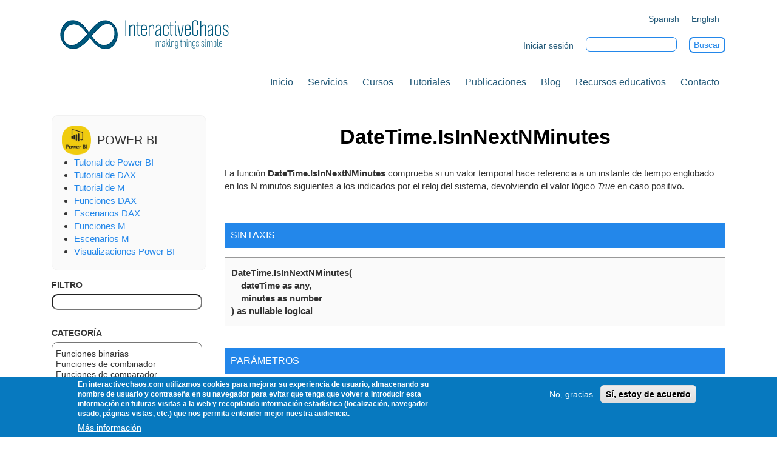

--- FILE ---
content_type: text/html; charset=UTF-8
request_url: https://interactivechaos.com/es/m/function/datetimeisinnextnminutes
body_size: 17070
content:
<!DOCTYPE html>
<html  lang="es" dir="ltr" prefix="content: http://purl.org/rss/1.0/modules/content/  dc: http://purl.org/dc/terms/  foaf: http://xmlns.com/foaf/0.1/  og: http://ogp.me/ns#  rdfs: http://www.w3.org/2000/01/rdf-schema#  schema: http://schema.org/  sioc: http://rdfs.org/sioc/ns#  sioct: http://rdfs.org/sioc/types#  skos: http://www.w3.org/2004/02/skos/core#  xsd: http://www.w3.org/2001/XMLSchema# ">
  <head>
    <meta charset="utf-8" />
<noscript><style>form.antibot * :not(.antibot-message) { display: none !important; }</style>
</noscript><script async src="https://www.googletagmanager.com/gtag/js?id=UA-118969-28"></script>
<script>window.dataLayer = window.dataLayer || [];function gtag(){dataLayer.push(arguments)};gtag("js", new Date());gtag("config", "UA-118969-28", {"groups":"default","anonymize_ip":true,"allow_ad_personalization_signals":false});</script>
<meta name="Generator" content="Drupal 9 (https://www.drupal.org)" />
<meta name="MobileOptimized" content="width" />
<meta name="HandheldFriendly" content="true" />
<meta name="viewport" content="width=device-width, initial-scale=1.0" />
<style>div#sliding-popup, div#sliding-popup .eu-cookie-withdraw-banner, .eu-cookie-withdraw-tab {background: #0779bf} div#sliding-popup.eu-cookie-withdraw-wrapper { background: transparent; } #sliding-popup h1, #sliding-popup h2, #sliding-popup h3, #sliding-popup p, #sliding-popup label, #sliding-popup div, .eu-cookie-compliance-more-button, .eu-cookie-compliance-secondary-button, .eu-cookie-withdraw-tab { color: #ffffff;} .eu-cookie-withdraw-tab { border-color: #ffffff;}</style>
<link rel="icon" href="/sites/default/files/favicon.ico" type="image/vnd.microsoft.icon" />
<link rel="alternate" hreflang="es" href="https://interactivechaos.com/es/m/function/datetimeisinnextnminutes" />
<link rel="canonical" href="https://interactivechaos.com/es/m/function/datetimeisinnextnminutes" />
<link rel="shortlink" href="https://interactivechaos.com/es/node/2174" />

    <title>DateTime.IsInNextNMinutes | Interactive Chaos</title>
    <link rel="stylesheet" media="all" href="/sites/default/files/css/css_Cjk5huHI-cXU5HZ2sKZnSECh83pH6g6K8Rkeiuaqsqs.css" />
<link rel="stylesheet" media="all" href="/sites/default/files/css/css_G_kFfYWiLCBqodmpih9ownqWaSemrZOZV65WmPuzEII.css" />

    
    <meta name="google-site-verification" content="9mMDNIVKmVwr5h3QFOBctreaVtNQHyoABRuXEatqvpE" />
	
	<!-- Global site tag (gtag.js) - Google Analytics -->
	<script async src="https://www.googletagmanager.com/gtag/js?id=MEASUREMENT_ID"></script>
	<script>
	window.dataLayer = window.dataLayer || [];
	function gtag(){dataLayer.push(arguments);}
	gtag('js', new Date());
	gtag('config', 'G-DHZGRBKFCN');
	</script>
	
  </head>
  <body class="path-node page-node-type-funcion-m" id="home" data-spy="scroll" data-target=".navbar-fixed-top">
    <a href="#main-content" class="visually-hidden focusable skip-link">
      Pasar al contenido principal
    </a>
    
      <div class="dialog-off-canvas-main-canvas" data-off-canvas-main-canvas>
    <div class="gtco-loader"></div>
	
<div id="page" class="pages">
    <nav class="gtco-nav page-sticky" role="navigation" id="menu">
        <div class="gtco-container">
            <div class="row">
                <div class="col-sm-12 col-md-4">
                    <div id="gtco-logo">
                        <button type="button" class="navbar-toggle collapsed" data-toggle="collapse" data-target="#bs-example-navbar-collapse-1">
                            <span class="sr-only">Toggle navigation</span>
                        </button>
                          <div class="region region-navigation">
    <div id="block-yg-aesthetic-branding" class="site-branding block block-system block-system-branding-block">
  
    
      <a href="/es" title="Inicio" rel="home" class="site-branding__logo">
      <img src="/sites/default/files/logo_interactive_chaos.png" alt="Inicio" />
    </a>
  </div>

  </div>

                    </div>
                </div>
                <div id = "top-block" class="col-sm-12 col-md-8 text-right gtco-contact">
                      <div class="region region-top">
    <div class="language-switcher-language-url block block-language block-language-blocklanguage-interface" id="block-alternadordeidioma" role="navigation">
  
    
      <div class="content">
      <ul block="block-alternadordeidioma"><li hreflang="es" data-drupal-link-system-path="node/2174" class="es is-active"><a href="/es/m/function/datetimeisinnextnminutes" class="language-link is-active" hreflang="es" data-drupal-link-system-path="node/2174">Spanish</a></li><li hreflang="en" data-drupal-link-system-path="node/2174" class="en"><a href="/en/node/2174" class="language-link" hreflang="en" data-drupal-link-system-path="node/2174">English</a></li></ul>
    </div>
  </div>
<div class="views-exposed-form block block-views block-views-exposed-filter-blocksearch-page-search-block" data-drupal-selector="views-exposed-form-search-page-search-block" id="block-formularioexpuestosearch-pagesearch-block">
  
    
      <div class="content">
      <form block="block-formularioexpuestosearch-pagesearch-block" action="/es/search-page" method="get" id="views-exposed-form-search-page-search-block" accept-charset="UTF-8">
  <div class="form--inline clearfix">
  <div class="js-form-item form-item js-form-type-textfield form-type-textfield js-form-item-search-api-fulltext form-item-search-api-fulltext">
      <label for="edit-search-api-fulltext">Buscar</label>
        <input data-drupal-selector="edit-search-api-fulltext" type="text" id="edit-search-api-fulltext" name="search_api_fulltext" value="" size="30" maxlength="128" class="form-text" />

        </div>
<div data-drupal-selector="edit-actions" class="form-actions js-form-wrapper form-wrapper" id="edit-actions"><input data-drupal-selector="edit-submit-search-page" type="submit" id="edit-submit-search-page" value="Buscar" class="button js-form-submit form-submit" />
</div>

</div>

</form>

    </div>
  </div>
<nav role="navigation" aria-labelledby="block-menuloginnoregistrado-menu" id="block-menuloginnoregistrado" class="block block-menu navigation menu--menu-login-no-registrado">
            
  <h2 class="visually-hidden" id="block-menuloginnoregistrado-menu">Menú login no registrado</h2>
  

        
              <ul block="block-menuloginnoregistrado" class="menu">
                    <li class="menu-item">
        <a href="/es/user/login" data-drupal-link-system-path="user/login">Iniciar sesión</a>
              </li>
        </ul>
  


  </nav>

  </div>

                </div>
            </div>
            <div class="row">
                <div id = "menu-principal" class="col-sm-12 col-md-12 text-right">
                    <div>
                          <div class="region region-primary-menu">
    <nav role="navigation" aria-labelledby="block-yg-aesthetic-main-menu-menu" id="block-yg-aesthetic-main-menu" class="block block-menu navigation menu--main">
            
  <h2 class="visually-hidden" id="block-yg-aesthetic-main-menu-menu">Navegación principal - ES</h2>
  

        

    <ul>
	    														<li class=""><a  href="/es"  class="page-scroll"  > Inicio</a></li>
															<li class="has-dropdown">
                    					    Servicios
										<ul class="dropdown">
																			<li ><a href="/es/formacion-in-company"   > Formación in-company </a></li>
													<li ><a href="/es/analisis-de-datos"   > Análisis de datos </a></li>
													<li ><a href="/es/consultoria-de-bi"   > Consultoría de BI </a></li>
											</ul>
				</li>
																							<li class=""><a  href="/es/cursos"  class="page-scroll"  > Cursos</a></li>
																			<li class=""><a  href="/es/tutoriales"  class="page-scroll"  > Tutoriales</a></li>
																			<li class=""><a  href="/es/publicaciones"  class="page-scroll"  > Publicaciones</a></li>
																			<li class=""><a  href="/es/blog"  class="page-scroll"  > Blog</a></li>
																			<li class=""><a  href="/es/recursos-educativos"  class="page-scroll"  > Recursos educativos</a></li>
																			<li class=""><a  href="/es/contact"  class="page-scroll"  > Contacto</a></li>
						</ul>
  </nav>

  </div>

                    </div>
                </div>
            </div>
        </div>
    </nav>

   <div role="main" class="container js-quickedit-main-content">
      
            
    <div>

                                            <aside class="col-sm-3" role="complementary">
                      <div class="region region-sidebar-first">
    <div id="block-recursoseducativospowerbi" class="block block-block-content block-block-contenta7b43633-4408-4eaf-96a9-810fc963aa7c">
  
    
      <div class="content">
      
            <div class="clearfix text-formatted field field--name-body field--type-text-with-summary field--label-hidden field__item"><div id="bloque_secciones_recursos">
<div class="menu_re_bloque">
<div class="imagen"><img alt="Power BI" src="/sites/default/files/inline-images/recursos_power_bi_mini.png" /></div>

<div class="nombre">Power BI</div>
</div>

<div class="menu_re_bloque_cuerpo">
<ul><li><a href="/es/course/tutorial-de-power-bi">Tutorial de Power BI</a></li>
	<li><a href="/es/course/tutorial-de-dax">Tutorial de DAX</a></li>
	<li><a href="/es/course/tutorial-de-m">Tutorial de M</a></li>
	<li><a href="/es/recursos-educativos/funciones-dax">Funciones DAX</a></li>
	<li><a href="/es/recursos-educativos/escenarios-dax">Escenarios DAX</a></li>
	<li><a href="/es/recursos-educativos/funciones-m">Funciones M</a></li>
	<li><a href="/es/recursos-educativos/escenarios-m">Escenarios M</a></li>
	<li><a href="/es/recursos-educativos/visualizaciones-power-bi">Visualizaciones Power BI</a></li>
</ul></div>
</div>
</div>
      
    </div>
  </div>
<div class="views-exposed-form block block-views block-views-exposed-filter-blockrecursos-educativos-bloque-funciones-m" data-drupal-selector="views-exposed-form-recursos-educativos-bloque-funciones-m" id="block-formularioexpuestorecursos-educativosbloque-funciones-m">
  
    
      <div class="content">
      <form block="block-formularioexpuestorecursos-educativosbloque-funciones-m" action="/es/recursos-educativos/funciones-m" method="get" id="views-exposed-form-recursos-educativos-bloque-funciones-m" accept-charset="UTF-8">
  <div class="form--inline clearfix">
  <div class="js-form-item form-item js-form-type-textfield form-type-textfield js-form-item-title form-item-title">
      <label for="edit-title">Filtro</label>
        <input data-drupal-selector="edit-title" type="text" id="edit-title" name="title" value="" size="30" maxlength="128" class="form-text" />

        </div>
<div class="js-form-item form-item js-form-type-select form-type-select js-form-item-field-m-categoria-value form-item-field-m-categoria-value">
      <label for="edit-field-m-categoria-value">Categoría</label>
        <select data-drupal-selector="edit-field-m-categoria-value" multiple="multiple" name="field_m_categoria_value[]" id="edit-field-m-categoria-value" size="8" class="form-select"><option value="Binarias">Funciones binarias</option><option value="Combinador">Funciones de combinador</option><option value="Comparador">Funciones de comparador</option><option value="Fecha">Funciones de fecha</option><option value="DateTime">Funciones DateTime</option><option value="DateTimeZone">Funciones DateTimeZone</option><option value="Duración">Funciones de duración</option><option value="Errores">Control de errores</option><option value="Expresiones">Funciones de expresiones</option><option value="Valores">Valores de función</option><option value="Líneas">Funciones de líneas</option><option value="Lista">Funciones de lista</option><option value="Lógicas">Funciones lógicas</option><option value="Numéricas">Funciones numéricas</option><option value="Registro">Funciones de registro</option><option value="Reemplazo">Funciones de reemplazo</option><option value="Separación">Funciones de separación</option><option value="Tabla">Funciones de tabla</option><option value="Texto">Funciones de texto</option><option value="Hora">Funciones de hora</option><option value="Tipo">Funciones de tipo</option><option value="URI">Funciones de URI</option><option value="Valor">Funciones de valor</option><option value="Datos">Funciones de datos</option></select>
        </div>
<div data-drupal-selector="edit-actions" class="form-actions js-form-wrapper form-wrapper" id="edit-actions--2"><input data-drupal-selector="edit-submit-recursos-educativos" type="submit" id="edit-submit-recursos-educativos" value="Aplicar" class="button js-form-submit form-submit" />
</div>

</div>

</form>

    </div>
  </div>
<div class="views-element-container block block-views block-views-blockrecursos-educativos-menu-lateral-block-m" id="block-views-block-recursos-educativos-menu-lateral-block-m">
  
    
      <div class="content">
      <div block="block-views-block-recursos-educativos-menu-lateral-block-m"><div class="view view-recursos-educativos-menu-lateral view-id-recursos_educativos_menu_lateral view-display-id-block_m js-view-dom-id-17a7df64217cfca13fe842ee79401b7a1333efd393f28dc6b5ee73c356477401">
  
    
      
      <div class="view-content">
          <div class="even"><div class="views-field views-field-view-node"><span class="field-content"><a href="/es/m/function/binary" hreflang="es"><a href="/es/m/function/binary" hreflang="es">#binary</a></a></span></div></div>
    <div class="odd"><div class="views-field views-field-view-node"><span class="field-content"><a href="/es/m/function/date" hreflang="es"><a href="/es/m/function/date" hreflang="es">#date</a></a></span></div></div>
    <div class="even"><div class="views-field views-field-view-node"><span class="field-content"><a href="/es/m/function/datetime" hreflang="es"><a href="/es/m/function/datetime" hreflang="es">#datetime</a></a></span></div></div>
    <div class="odd"><div class="views-field views-field-view-node"><span class="field-content"><a href="/es/m/function/datetimezone" hreflang="es"><a href="/es/m/function/datetimezone" hreflang="es">#datetimezone</a></a></span></div></div>
    <div class="even"><div class="views-field views-field-view-node"><span class="field-content"><a href="/es/m/function/duration" hreflang="es"><a href="/es/m/function/duration" hreflang="es">#duration</a></a></span></div></div>
    <div class="odd"><div class="views-field views-field-view-node"><span class="field-content"><a href="/es/m/function/infinity" hreflang="es"><a href="/es/m/function/infinity" hreflang="es">#infinity</a></a></span></div></div>
    <div class="even"><div class="views-field views-field-view-node"><span class="field-content"><a href="/es/m/function/nan" hreflang="es"><a href="/es/m/function/nan" hreflang="es">#nan</a></a></span></div></div>
    <div class="odd"><div class="views-field views-field-view-node"><span class="field-content"><a href="/es/m/function/table" hreflang="es"><a href="/es/m/function/table" hreflang="es">#table</a></a></span></div></div>
    <div class="even"><div class="views-field views-field-view-node"><span class="field-content"><a href="/es/m/function/time" hreflang="es"><a href="/es/m/function/time" hreflang="es">#time</a></a></span></div></div>
    <div class="odd"><div class="views-field views-field-view-node"><span class="field-content"><a href="/es/m/function/binarybuffer" hreflang="es"><a href="/es/m/function/binarybuffer" hreflang="es">Binary.Buffer</a></a></span></div></div>
    <div class="even"><div class="views-field views-field-view-node"><span class="field-content"><a href="/es/m/function/binarycombine" hreflang="es"><a href="/es/m/function/binarycombine" hreflang="es">Binary.Combine</a></a></span></div></div>
    <div class="odd"><div class="views-field views-field-view-node"><span class="field-content"><a href="/es/m/function/binarycompress" hreflang="es"><a href="/es/m/function/binarycompress" hreflang="es">Binary.Compress</a></a></span></div></div>
    <div class="even"><div class="views-field views-field-view-node"><span class="field-content"><a href="/es/m/function/binarydecompress" hreflang="es"><a href="/es/m/function/binarydecompress" hreflang="es">Binary.Decompress</a></a></span></div></div>
    <div class="odd"><div class="views-field views-field-view-node"><span class="field-content"><a href="/es/m/function/binaryfrom" hreflang="es"><a href="/es/m/function/binaryfrom" hreflang="es">Binary.From</a></a></span></div></div>
    <div class="even"><div class="views-field views-field-view-node"><span class="field-content"><a href="/es/m/function/binaryfromlist" hreflang="es"><a href="/es/m/function/binaryfromlist" hreflang="es">Binary.FromList</a></a></span></div></div>
    <div class="odd"><div class="views-field views-field-view-node"><span class="field-content"><a href="/es/m/function/binaryfromtext" hreflang="es"><a href="/es/m/function/binaryfromtext" hreflang="es">Binary.FromText</a></a></span></div></div>
    <div class="even"><div class="views-field views-field-view-node"><span class="field-content"><a href="/es/m/function/binarylength" hreflang="es"><a href="/es/m/function/binarylength" hreflang="es">Binary.Length</a></a></span></div></div>
    <div class="odd"><div class="views-field views-field-view-node"><span class="field-content"><a href="/es/m/function/binarytolist" hreflang="es"><a href="/es/m/function/binarytolist" hreflang="es">Binary.ToList</a></a></span></div></div>
    <div class="even"><div class="views-field views-field-view-node"><span class="field-content"><a href="/es/m/function/binarytotext" hreflang="es"><a href="/es/m/function/binarytotext" hreflang="es">Binary.ToText</a></a></span></div></div>
    <div class="odd"><div class="views-field views-field-view-node"><span class="field-content"><a href="/es/m/function/binaryencodingbase64" hreflang="es"><a href="/es/m/function/binaryencodingbase64" hreflang="es">BinaryEncoding.Base64</a></a></span></div></div>
    <div class="even"><div class="views-field views-field-view-node"><span class="field-content"><a href="/es/m/function/binaryencodinghex" hreflang="es"><a href="/es/m/function/binaryencodinghex" hreflang="es">BinaryEncoding.Hex</a></a></span></div></div>
    <div class="odd"><div class="views-field views-field-view-node"><span class="field-content"><a href="/es/m/function/bytefrom" hreflang="es"><a href="/es/m/function/bytefrom" hreflang="es">Byte.From</a></a></span></div></div>
    <div class="even"><div class="views-field views-field-view-node"><span class="field-content"><a href="/es/m/function/characterfromnumber" hreflang="es"><a href="/es/m/function/characterfromnumber" hreflang="es">Character.FromNumber</a></a></span></div></div>
    <div class="odd"><div class="views-field views-field-view-node"><span class="field-content"><a href="/es/m/function/charactertonumber" hreflang="es"><a href="/es/m/function/charactertonumber" hreflang="es">Character.ToNumber</a></a></span></div></div>
    <div class="even"><div class="views-field views-field-view-node"><span class="field-content"><a href="/es/m/function/combinercombinetextbydelimiter" hreflang="es"><a href="/es/m/function/combinercombinetextbydelimiter" hreflang="es">Combiner.CombineTextByDelimiter</a></a></span></div></div>
    <div class="odd"><div class="views-field views-field-view-node"><span class="field-content"><a href="/es/m/function/combinercombinetextbyeachdelimiter" hreflang="es"><a href="/es/m/function/combinercombinetextbyeachdelimiter" hreflang="es">Combiner.CombineTextByEachDelimiter</a></a></span></div></div>
    <div class="even"><div class="views-field views-field-view-node"><span class="field-content"><a href="/es/m/function/combinercombinetextbylengths" hreflang="es"><a href="/es/m/function/combinercombinetextbylengths" hreflang="es">Combiner.CombineTextByLengths</a></a></span></div></div>
    <div class="odd"><div class="views-field views-field-view-node"><span class="field-content"><a href="/es/m/function/combinercombinetextbypositions" hreflang="es"><a href="/es/m/function/combinercombinetextbypositions" hreflang="es">Combiner.CombineTextByPositions</a></a></span></div></div>
    <div class="even"><div class="views-field views-field-view-node"><span class="field-content"><a href="/es/m/function/combinercombinetextbyranges" hreflang="es"><a href="/es/m/function/combinercombinetextbyranges" hreflang="es">Combiner.CombineTextByRanges</a></a></span></div></div>
    <div class="odd"><div class="views-field views-field-view-node"><span class="field-content"><a href="/es/m/function/comparerequals" hreflang="es"><a href="/es/m/function/comparerequals" hreflang="es">Comparer.Equals</a></a></span></div></div>
    <div class="even"><div class="views-field views-field-view-node"><span class="field-content"><a href="/es/m/function/comparerfromculture" hreflang="es"><a href="/es/m/function/comparerfromculture" hreflang="es">Comparer.FromCulture</a></a></span></div></div>
    <div class="odd"><div class="views-field views-field-view-node"><span class="field-content"><a href="/es/m/function/comparerordinal" hreflang="es"><a href="/es/m/function/comparerordinal" hreflang="es">Comparer.Ordinal</a></a></span></div></div>
    <div class="even"><div class="views-field views-field-view-node"><span class="field-content"><a href="/es/m/function/comparerordinalignorecase" hreflang="es"><a href="/es/m/function/comparerordinalignorecase" hreflang="es">Comparer.OrdinalIgnoreCase</a></a></span></div></div>
    <div class="odd"><div class="views-field views-field-view-node"><span class="field-content"><a href="/es/m/function/compressiondeflate" hreflang="es"><a href="/es/m/function/compressiondeflate" hreflang="es">Compression.Deflate</a></a></span></div></div>
    <div class="even"><div class="views-field views-field-view-node"><span class="field-content"><a href="/es/m/function/compressiongzip" hreflang="es"><a href="/es/m/function/compressiongzip" hreflang="es">Compression.GZip</a></a></span></div></div>
    <div class="odd"><div class="views-field views-field-view-node"><span class="field-content"><a href="/es/m/function/compressionnone" hreflang="es"><a href="/es/m/function/compressionnone" hreflang="es">Compression.None</a></a></span></div></div>
    <div class="even"><div class="views-field views-field-view-node"><span class="field-content"><a href="/es/m/function/csvdocument" hreflang="es"><a href="/es/m/function/csvdocument" hreflang="es">Csv.Document</a></a></span></div></div>
    <div class="odd"><div class="views-field views-field-view-node"><span class="field-content"><a href="/es/m/function/csvstylequoteafterdelimiter" hreflang="es"><a href="/es/m/function/csvstylequoteafterdelimiter" hreflang="es">CsvStyle.QuoteAfterDelimiter</a></a></span></div></div>
    <div class="even"><div class="views-field views-field-view-node"><span class="field-content"><a href="/es/m/function/csvstylequotealways" hreflang="es"><a href="/es/m/function/csvstylequotealways" hreflang="es">CsvStyle.QuoteAlways</a></a></span></div></div>
    <div class="odd"><div class="views-field views-field-view-node"><span class="field-content"><a href="/es/m/function/culturecurrent" hreflang="es"><a href="/es/m/function/culturecurrent" hreflang="es">Culture.Current</a></a></span></div></div>
    <div class="even"><div class="views-field views-field-view-node"><span class="field-content"><a href="/es/m/function/currencyfrom" hreflang="es"><a href="/es/m/function/currencyfrom" hreflang="es">Currency.From</a></a></span></div></div>
    <div class="odd"><div class="views-field views-field-view-node"><span class="field-content"><a href="/es/m/function/dateadddays" hreflang="es"><a href="/es/m/function/dateadddays" hreflang="es">Date.AddDays</a></a></span></div></div>
    <div class="even"><div class="views-field views-field-view-node"><span class="field-content"><a href="/es/m/function/dateaddmonths" hreflang="es"><a href="/es/m/function/dateaddmonths" hreflang="es">Date.AddMonths</a></a></span></div></div>
    <div class="odd"><div class="views-field views-field-view-node"><span class="field-content"><a href="/es/m/function/dateaddquarters" hreflang="es"><a href="/es/m/function/dateaddquarters" hreflang="es">Date.AddQuarters</a></a></span></div></div>
    <div class="even"><div class="views-field views-field-view-node"><span class="field-content"><a href="/es/m/function/dateaddweeks" hreflang="es"><a href="/es/m/function/dateaddweeks" hreflang="es">Date.AddWeeks</a></a></span></div></div>
    <div class="odd"><div class="views-field views-field-view-node"><span class="field-content"><a href="/es/m/function/dateaddyears" hreflang="es"><a href="/es/m/function/dateaddyears" hreflang="es">Date.AddYears</a></a></span></div></div>
    <div class="even"><div class="views-field views-field-view-node"><span class="field-content"><a href="/es/m/function/dateday" hreflang="es"><a href="/es/m/function/dateday" hreflang="es">Date.Day</a></a></span></div></div>
    <div class="odd"><div class="views-field views-field-view-node"><span class="field-content"><a href="/es/m/function/datedayofweek" hreflang="es"><a href="/es/m/function/datedayofweek" hreflang="es">Date.DayOfWeek</a></a></span></div></div>
    <div class="even"><div class="views-field views-field-view-node"><span class="field-content"><a href="/es/m/function/datedayofweekname" hreflang="es"><a href="/es/m/function/datedayofweekname" hreflang="es">Date.DayOfWeekName</a></a></span></div></div>
    <div class="odd"><div class="views-field views-field-view-node"><span class="field-content"><a href="/es/m/function/datedayofyear" hreflang="es"><a href="/es/m/function/datedayofyear" hreflang="es">Date.DayOfYear</a></a></span></div></div>
    <div class="even"><div class="views-field views-field-view-node"><span class="field-content"><a href="/es/m/function/datedaysinmonth" hreflang="es"><a href="/es/m/function/datedaysinmonth" hreflang="es">Date.DaysInMonth</a></a></span></div></div>
    <div class="odd"><div class="views-field views-field-view-node"><span class="field-content"><a href="/es/m/function/dateendofday" hreflang="es"><a href="/es/m/function/dateendofday" hreflang="es">Date.EndOfDay</a></a></span></div></div>
    <div class="even"><div class="views-field views-field-view-node"><span class="field-content"><a href="/es/m/function/dateendofmonth" hreflang="es"><a href="/es/m/function/dateendofmonth" hreflang="es">Date.EndOfMonth</a></a></span></div></div>
    <div class="odd"><div class="views-field views-field-view-node"><span class="field-content"><a href="/es/m/function/dateendofquarter" hreflang="es"><a href="/es/m/function/dateendofquarter" hreflang="es">Date.EndOfQuarter</a></a></span></div></div>
    <div class="even"><div class="views-field views-field-view-node"><span class="field-content"><a href="/es/m/function/dateendofweek" hreflang="es"><a href="/es/m/function/dateendofweek" hreflang="es">Date.EndOfWeek</a></a></span></div></div>
    <div class="odd"><div class="views-field views-field-view-node"><span class="field-content"><a href="/es/m/function/dateendofyear" hreflang="es"><a href="/es/m/function/dateendofyear" hreflang="es">Date.EndOfYear</a></a></span></div></div>
    <div class="even"><div class="views-field views-field-view-node"><span class="field-content"><a href="/es/m/function/datefrom" hreflang="es"><a href="/es/m/function/datefrom" hreflang="es">Date.From</a></a></span></div></div>
    <div class="odd"><div class="views-field views-field-view-node"><span class="field-content"><a href="/es/m/function/datefromtext" hreflang="es"><a href="/es/m/function/datefromtext" hreflang="es">Date.FromText</a></a></span></div></div>
    <div class="even"><div class="views-field views-field-view-node"><span class="field-content"><a href="/es/m/function/dateisincurrentday" hreflang="es"><a href="/es/m/function/dateisincurrentday" hreflang="es">Date.IsInCurrentDay</a></a></span></div></div>
    <div class="odd"><div class="views-field views-field-view-node"><span class="field-content"><a href="/es/m/function/dateisincurrentmonth" hreflang="es"><a href="/es/m/function/dateisincurrentmonth" hreflang="es">Date.IsInCurrentMonth</a></a></span></div></div>
    <div class="even"><div class="views-field views-field-view-node"><span class="field-content"><a href="/es/m/function/dateisincurrentquarter" hreflang="es"><a href="/es/m/function/dateisincurrentquarter" hreflang="es">Date.IsInCurrentQuarter</a></a></span></div></div>
    <div class="odd"><div class="views-field views-field-view-node"><span class="field-content"><a href="/es/m/function/dateisincurrentweek" hreflang="es"><a href="/es/m/function/dateisincurrentweek" hreflang="es">Date.IsInCurrentWeek</a></a></span></div></div>
    <div class="even"><div class="views-field views-field-view-node"><span class="field-content"><a href="/es/m/function/dateisincurrentyear" hreflang="es"><a href="/es/m/function/dateisincurrentyear" hreflang="es">Date.IsInCurrentYear</a></a></span></div></div>
    <div class="odd"><div class="views-field views-field-view-node"><span class="field-content"><a href="/es/m/function/dateisinnextday" hreflang="es"><a href="/es/m/function/dateisinnextday" hreflang="es">Date.IsInNextDay</a></a></span></div></div>
    <div class="even"><div class="views-field views-field-view-node"><span class="field-content"><a href="/es/m/function/dateisinnextmonth" hreflang="es"><a href="/es/m/function/dateisinnextmonth" hreflang="es">Date.IsInNextMonth</a></a></span></div></div>
    <div class="odd"><div class="views-field views-field-view-node"><span class="field-content"><a href="/es/m/function/dateisinnextndays" hreflang="es"><a href="/es/m/function/dateisinnextndays" hreflang="es">Date.IsInNextNDays</a></a></span></div></div>
    <div class="even"><div class="views-field views-field-view-node"><span class="field-content"><a href="/es/m/function/dateisinnextnmonths" hreflang="es"><a href="/es/m/function/dateisinnextnmonths" hreflang="es">Date.IsInNextNMonths</a></a></span></div></div>
    <div class="odd"><div class="views-field views-field-view-node"><span class="field-content"><a href="/es/m/function/dateisinnextnquarters" hreflang="es"><a href="/es/m/function/dateisinnextnquarters" hreflang="es">Date.IsInNextNQuarters</a></a></span></div></div>
    <div class="even"><div class="views-field views-field-view-node"><span class="field-content"><a href="/es/m/function/dateisinnextnweeks" hreflang="es"><a href="/es/m/function/dateisinnextnweeks" hreflang="es">Date.IsInNextNWeeks</a></a></span></div></div>
    <div class="odd"><div class="views-field views-field-view-node"><span class="field-content"><a href="/es/m/function/dateisinnextnyears" hreflang="es"><a href="/es/m/function/dateisinnextnyears" hreflang="es">Date.IsInNextNYears</a></a></span></div></div>
    <div class="even"><div class="views-field views-field-view-node"><span class="field-content"><a href="/es/m/function/dateisinnextquarter" hreflang="es"><a href="/es/m/function/dateisinnextquarter" hreflang="es">Date.IsInNextQuarter</a></a></span></div></div>
    <div class="odd"><div class="views-field views-field-view-node"><span class="field-content"><a href="/es/m/function/dateisinnextweek" hreflang="es"><a href="/es/m/function/dateisinnextweek" hreflang="es">Date.IsInNextWeek</a></a></span></div></div>
    <div class="even"><div class="views-field views-field-view-node"><span class="field-content"><a href="/es/m/function/dateisinnextyear" hreflang="es"><a href="/es/m/function/dateisinnextyear" hreflang="es">Date.IsInNextYear</a></a></span></div></div>
    <div class="odd"><div class="views-field views-field-view-node"><span class="field-content"><a href="/es/m/function/dateisinpreviousday" hreflang="es"><a href="/es/m/function/dateisinpreviousday" hreflang="es">Date.IsInPreviousDay</a></a></span></div></div>
    <div class="even"><div class="views-field views-field-view-node"><span class="field-content"><a href="/es/m/function/dateisinpreviousmonth" hreflang="es"><a href="/es/m/function/dateisinpreviousmonth" hreflang="es">Date.IsInPreviousMonth</a></a></span></div></div>
    <div class="odd"><div class="views-field views-field-view-node"><span class="field-content"><a href="/es/m/function/dateisinpreviousndays" hreflang="es"><a href="/es/m/function/dateisinpreviousndays" hreflang="es">Date.IsInPreviousNDays</a></a></span></div></div>
    <div class="even"><div class="views-field views-field-view-node"><span class="field-content"><a href="/es/m/function/dateisinpreviousnmonths" hreflang="es"><a href="/es/m/function/dateisinpreviousnmonths" hreflang="es">Date.IsInPreviousNMonths</a></a></span></div></div>
    <div class="odd"><div class="views-field views-field-view-node"><span class="field-content"><a href="/es/m/function/dateisinpreviousnquarters" hreflang="es"><a href="/es/m/function/dateisinpreviousnquarters" hreflang="es">Date.IsInPreviousNQuarters</a></a></span></div></div>
    <div class="even"><div class="views-field views-field-view-node"><span class="field-content"><a href="/es/m/function/dateisinpreviousnweeks" hreflang="es"><a href="/es/m/function/dateisinpreviousnweeks" hreflang="es">Date.IsInPreviousNWeeks</a></a></span></div></div>
    <div class="odd"><div class="views-field views-field-view-node"><span class="field-content"><a href="/es/m/function/dateisinpreviousnyears" hreflang="es"><a href="/es/m/function/dateisinpreviousnyears" hreflang="es">Date.IsInPreviousNYears</a></a></span></div></div>
    <div class="even"><div class="views-field views-field-view-node"><span class="field-content"><a href="/es/m/function/dateisinpreviousquarter" hreflang="es"><a href="/es/m/function/dateisinpreviousquarter" hreflang="es">Date.IsInPreviousQuarter</a></a></span></div></div>
    <div class="odd"><div class="views-field views-field-view-node"><span class="field-content"><a href="/es/m/function/dateisinpreviousweek" hreflang="es"><a href="/es/m/function/dateisinpreviousweek" hreflang="es">Date.IsInPreviousWeek</a></a></span></div></div>
    <div class="even"><div class="views-field views-field-view-node"><span class="field-content"><a href="/es/m/function/dateisinpreviousyear" hreflang="es"><a href="/es/m/function/dateisinpreviousyear" hreflang="es">Date.IsInPreviousYear</a></a></span></div></div>
    <div class="odd"><div class="views-field views-field-view-node"><span class="field-content"><a href="/es/m/function/dateisinyeartodate" hreflang="es"><a href="/es/m/function/dateisinyeartodate" hreflang="es">Date.IsInYearToDate</a></a></span></div></div>
    <div class="even"><div class="views-field views-field-view-node"><span class="field-content"><a href="/es/m/function/dateisleapyear" hreflang="es"><a href="/es/m/function/dateisleapyear" hreflang="es">Date.IsLeapYear</a></a></span></div></div>
    <div class="odd"><div class="views-field views-field-view-node"><span class="field-content"><a href="/es/m/function/datemonth" hreflang="es"><a href="/es/m/function/datemonth" hreflang="es">Date.Month</a></a></span></div></div>
    <div class="even"><div class="views-field views-field-view-node"><span class="field-content"><a href="/es/m/function/datemonthname" hreflang="es"><a href="/es/m/function/datemonthname" hreflang="es">Date.MonthName</a></a></span></div></div>
    <div class="odd"><div class="views-field views-field-view-node"><span class="field-content"><a href="/es/m/function/datequarterofyear" hreflang="es"><a href="/es/m/function/datequarterofyear" hreflang="es">Date.QuarterOfYear</a></a></span></div></div>
    <div class="even"><div class="views-field views-field-view-node"><span class="field-content"><a href="/es/m/function/datestartofday" hreflang="es"><a href="/es/m/function/datestartofday" hreflang="es">Date.StartOfDay</a></a></span></div></div>
    <div class="odd"><div class="views-field views-field-view-node"><span class="field-content"><a href="/es/m/function/datestartofmonth" hreflang="es"><a href="/es/m/function/datestartofmonth" hreflang="es">Date.StartOfMonth</a></a></span></div></div>
    <div class="even"><div class="views-field views-field-view-node"><span class="field-content"><a href="/es/m/function/datestartofquarter" hreflang="es"><a href="/es/m/function/datestartofquarter" hreflang="es">Date.StartOfQuarter</a></a></span></div></div>
    <div class="odd"><div class="views-field views-field-view-node"><span class="field-content"><a href="/es/m/function/datestartofweek" hreflang="es"><a href="/es/m/function/datestartofweek" hreflang="es">Date.StartOfWeek</a></a></span></div></div>
    <div class="even"><div class="views-field views-field-view-node"><span class="field-content"><a href="/es/m/function/datestartofyear" hreflang="es"><a href="/es/m/function/datestartofyear" hreflang="es">Date.StartOfYear</a></a></span></div></div>
    <div class="odd"><div class="views-field views-field-view-node"><span class="field-content"><a href="/es/m/function/datetorecord" hreflang="es"><a href="/es/m/function/datetorecord" hreflang="es">Date.ToRecord</a></a></span></div></div>
    <div class="even"><div class="views-field views-field-view-node"><span class="field-content"><a href="/es/m/function/datetotext" hreflang="es"><a href="/es/m/function/datetotext" hreflang="es">Date.ToText</a></a></span></div></div>
    <div class="odd"><div class="views-field views-field-view-node"><span class="field-content"><a href="/es/m/function/dateweekofmonth" hreflang="es"><a href="/es/m/function/dateweekofmonth" hreflang="es">Date.WeekOfMonth</a></a></span></div></div>
    <div class="even"><div class="views-field views-field-view-node"><span class="field-content"><a href="/es/m/function/dateweekofyear" hreflang="es"><a href="/es/m/function/dateweekofyear" hreflang="es">Date.WeekOfYear</a></a></span></div></div>
    <div class="odd"><div class="views-field views-field-view-node"><span class="field-content"><a href="/es/m/function/dateyear" hreflang="es"><a href="/es/m/function/dateyear" hreflang="es">Date.Year</a></a></span></div></div>
    <div class="even"><div class="views-field views-field-view-node"><span class="field-content"><a href="/es/m/function/datetimeaddzone" hreflang="es"><a href="/es/m/function/datetimeaddzone" hreflang="es">DateTime.AddZone</a></a></span></div></div>
    <div class="odd"><div class="views-field views-field-view-node"><span class="field-content"><a href="/es/m/function/datetimedate" hreflang="es"><a href="/es/m/function/datetimedate" hreflang="es">DateTime.Date</a></a></span></div></div>
    <div class="even"><div class="views-field views-field-view-node"><span class="field-content"><a href="/es/m/function/datetimefixedlocalnow" hreflang="es"><a href="/es/m/function/datetimefixedlocalnow" hreflang="es">DateTime.FixedLocalNow</a></a></span></div></div>
    <div class="odd"><div class="views-field views-field-view-node"><span class="field-content"><a href="/es/m/function/datetimefrom" hreflang="es"><a href="/es/m/function/datetimefrom" hreflang="es">DateTime.From</a></a></span></div></div>
    <div class="even"><div class="views-field views-field-view-node"><span class="field-content"><a href="/es/m/function/datetimefromfiletime" hreflang="es"><a href="/es/m/function/datetimefromfiletime" hreflang="es">DateTime.FromFileTime</a></a></span></div></div>
    <div class="odd"><div class="views-field views-field-view-node"><span class="field-content"><a href="/es/m/function/datetimefromtext" hreflang="es"><a href="/es/m/function/datetimefromtext" hreflang="es">DateTime.FromText</a></a></span></div></div>
    <div class="even"><div class="views-field views-field-view-node"><span class="field-content"><a href="/es/m/function/datetimeisincurrenthour" hreflang="es"><a href="/es/m/function/datetimeisincurrenthour" hreflang="es">DateTime.IsInCurrentHour</a></a></span></div></div>
    <div class="odd"><div class="views-field views-field-view-node"><span class="field-content"><a href="/es/m/function/datetimeisincurrentminute" hreflang="es"><a href="/es/m/function/datetimeisincurrentminute" hreflang="es">DateTime.IsInCurrentMinute</a></a></span></div></div>
    <div class="even"><div class="views-field views-field-view-node"><span class="field-content"><a href="/es/m/function/datetimeisincurrentsecond" hreflang="es"><a href="/es/m/function/datetimeisincurrentsecond" hreflang="es">DateTime.IsInCurrentSecond</a></a></span></div></div>
    <div class="odd"><div class="views-field views-field-view-node"><span class="field-content"><a href="/es/m/function/datetimeisinnexthour" hreflang="es"><a href="/es/m/function/datetimeisinnexthour" hreflang="es">DateTime.IsInNextHour</a></a></span></div></div>
    <div class="even"><div class="views-field views-field-view-node"><span class="field-content"><a href="/es/m/function/datetimeisinnextminute" hreflang="es"><a href="/es/m/function/datetimeisinnextminute" hreflang="es">DateTime.IsInNextMinute</a></a></span></div></div>
    <div class="odd"><div class="views-field views-field-view-node"><span class="field-content"><a href="/es/m/function/datetimeisinnextnhours" hreflang="es"><a href="/es/m/function/datetimeisinnextnhours" hreflang="es">DateTime.IsInNextNHours</a></a></span></div></div>
    <div class="even"><div class="views-field views-field-view-node"><span class="field-content"><a href="/es/m/function/datetimeisinnextnminutes" hreflang="es"><a href="/es/m/function/datetimeisinnextnminutes" hreflang="es">DateTime.IsInNextNMinutes</a></a></span></div></div>
    <div class="odd"><div class="views-field views-field-view-node"><span class="field-content"><a href="/es/m/function/datetimeisinnextnseconds" hreflang="es"><a href="/es/m/function/datetimeisinnextnseconds" hreflang="es">DateTime.IsInNextNSeconds</a></a></span></div></div>
    <div class="even"><div class="views-field views-field-view-node"><span class="field-content"><a href="/es/m/function/datetimeisinnextsecond" hreflang="es"><a href="/es/m/function/datetimeisinnextsecond" hreflang="es">DateTime.IsInNextSecond</a></a></span></div></div>
    <div class="odd"><div class="views-field views-field-view-node"><span class="field-content"><a href="/es/m/function/datetimeisinprevioushour" hreflang="es"><a href="/es/m/function/datetimeisinprevioushour" hreflang="es">DateTime.IsInPreviousHour</a></a></span></div></div>
    <div class="even"><div class="views-field views-field-view-node"><span class="field-content"><a href="/es/m/function/datetimeisinpreviousminute" hreflang="es"><a href="/es/m/function/datetimeisinpreviousminute" hreflang="es">DateTime.IsInPreviousMinute</a></a></span></div></div>
    <div class="odd"><div class="views-field views-field-view-node"><span class="field-content"><a href="/es/m/function/datetimeisinpreviousnhours" hreflang="es"><a href="/es/m/function/datetimeisinpreviousnhours" hreflang="es">DateTime.IsInPreviousNHours</a></a></span></div></div>
    <div class="even"><div class="views-field views-field-view-node"><span class="field-content"><a href="/es/m/function/datetimeisinpreviousnminutes" hreflang="es"><a href="/es/m/function/datetimeisinpreviousnminutes" hreflang="es">DateTime.IsInPreviousNMinutes</a></a></span></div></div>
    <div class="odd"><div class="views-field views-field-view-node"><span class="field-content"><a href="/es/m/function/datetimeisinpreviousnseconds" hreflang="es"><a href="/es/m/function/datetimeisinpreviousnseconds" hreflang="es">DateTime.IsInPreviousNSeconds</a></a></span></div></div>
    <div class="even"><div class="views-field views-field-view-node"><span class="field-content"><a href="/es/m/function/datetimeisinprevioussecond" hreflang="es"><a href="/es/m/function/datetimeisinprevioussecond" hreflang="es">DateTime.IsInPreviousSecond</a></a></span></div></div>
    <div class="odd"><div class="views-field views-field-view-node"><span class="field-content"><a href="/es/m/function/datetimelocalnow" hreflang="es"><a href="/es/m/function/datetimelocalnow" hreflang="es">DateTime.LocalNow</a></a></span></div></div>
    <div class="even"><div class="views-field views-field-view-node"><span class="field-content"><a href="/es/m/function/datetimetime" hreflang="es"><a href="/es/m/function/datetimetime" hreflang="es">DateTime.Time</a></a></span></div></div>
    <div class="odd"><div class="views-field views-field-view-node"><span class="field-content"><a href="/es/m/function/datetimetorecord" hreflang="es"><a href="/es/m/function/datetimetorecord" hreflang="es">DateTime.ToRecord</a></a></span></div></div>
    <div class="even"><div class="views-field views-field-view-node"><span class="field-content"><a href="/es/m/function/datetimetotext" hreflang="es"><a href="/es/m/function/datetimetotext" hreflang="es">DateTime.ToText</a></a></span></div></div>
    <div class="odd"><div class="views-field views-field-view-node"><span class="field-content"><a href="/es/m/function/datetimezonefixedlocalnow" hreflang="es"><a href="/es/m/function/datetimezonefixedlocalnow" hreflang="es">DateTimeZone.FixedLocalNow</a></a></span></div></div>
    <div class="even"><div class="views-field views-field-view-node"><span class="field-content"><a href="/es/m/function/datetimezonefixedutcnow" hreflang="es"><a href="/es/m/function/datetimezonefixedutcnow" hreflang="es">DateTimeZone.FixedUtcNow</a></a></span></div></div>
    <div class="odd"><div class="views-field views-field-view-node"><span class="field-content"><a href="/es/m/function/datetimezonefrom" hreflang="es"><a href="/es/m/function/datetimezonefrom" hreflang="es">DateTimeZone.From</a></a></span></div></div>
    <div class="even"><div class="views-field views-field-view-node"><span class="field-content"><a href="/es/m/function/datetimezonefromfiletime" hreflang="es"><a href="/es/m/function/datetimezonefromfiletime" hreflang="es">DateTimeZone.FromFileTime</a></a></span></div></div>
    <div class="odd"><div class="views-field views-field-view-node"><span class="field-content"><a href="/es/m/function/datetimezonefromtext" hreflang="es"><a href="/es/m/function/datetimezonefromtext" hreflang="es">DateTimeZone.FromText</a></a></span></div></div>
    <div class="even"><div class="views-field views-field-view-node"><span class="field-content"><a href="/es/m/function/datetimezonelocalnow" hreflang="es"><a href="/es/m/function/datetimezonelocalnow" hreflang="es">DateTimeZone.LocalNow</a></a></span></div></div>
    <div class="odd"><div class="views-field views-field-view-node"><span class="field-content"><a href="/es/m/function/datetimezoneremovezone" hreflang="es"><a href="/es/m/function/datetimezoneremovezone" hreflang="es">DateTimeZone.RemoveZone</a></a></span></div></div>
    <div class="even"><div class="views-field views-field-view-node"><span class="field-content"><a href="/es/m/function/datetimezoneswitchzone" hreflang="es"><a href="/es/m/function/datetimezoneswitchzone" hreflang="es">DateTimeZone.SwitchZone</a></a></span></div></div>
    <div class="odd"><div class="views-field views-field-view-node"><span class="field-content"><a href="/es/m/function/datetimezonetolocal" hreflang="es"><a href="/es/m/function/datetimezonetolocal" hreflang="es">DateTimeZone.ToLocal</a></a></span></div></div>
    <div class="even"><div class="views-field views-field-view-node"><span class="field-content"><a href="/es/m/function/datetimezonetorecord" hreflang="es"><a href="/es/m/function/datetimezonetorecord" hreflang="es">DateTimeZone.ToRecord</a></a></span></div></div>
    <div class="odd"><div class="views-field views-field-view-node"><span class="field-content"><a href="/es/m/function/datetimezonetotext" hreflang="es"><a href="/es/m/function/datetimezonetotext" hreflang="es">DateTimeZone.ToText</a></a></span></div></div>
    <div class="even"><div class="views-field views-field-view-node"><span class="field-content"><a href="/es/m/function/datetimezonetoutc" hreflang="es"><a href="/es/m/function/datetimezonetoutc" hreflang="es">DateTimeZone.ToUtc</a></a></span></div></div>
    <div class="odd"><div class="views-field views-field-view-node"><span class="field-content"><a href="/es/m/function/datetimezoneutcnow" hreflang="es"><a href="/es/m/function/datetimezoneutcnow" hreflang="es">DateTimeZone.UtcNow</a></a></span></div></div>
    <div class="even"><div class="views-field views-field-view-node"><span class="field-content"><a href="/es/m/function/datetimezonezonehours" hreflang="es"><a href="/es/m/function/datetimezonezonehours" hreflang="es">DateTimeZone.ZoneHours</a></a></span></div></div>
    <div class="odd"><div class="views-field views-field-view-node"><span class="field-content"><a href="/es/m/function/datetimezonezoneminutes" hreflang="es"><a href="/es/m/function/datetimezonezoneminutes" hreflang="es">DateTimeZone.ZoneMinutes</a></a></span></div></div>
    <div class="even"><div class="views-field views-field-view-node"><span class="field-content"><a href="/es/m/function/dayfriday" hreflang="es"><a href="/es/m/function/dayfriday" hreflang="es">Day.Friday</a></a></span></div></div>
    <div class="odd"><div class="views-field views-field-view-node"><span class="field-content"><a href="/es/m/function/daymonday" hreflang="es"><a href="/es/m/function/daymonday" hreflang="es">Day.Monday</a></a></span></div></div>
    <div class="even"><div class="views-field views-field-view-node"><span class="field-content"><a href="/es/m/function/daysaturday" hreflang="es"><a href="/es/m/function/daysaturday" hreflang="es">Day.Saturday</a></a></span></div></div>
    <div class="odd"><div class="views-field views-field-view-node"><span class="field-content"><a href="/es/m/function/daysunday" hreflang="es"><a href="/es/m/function/daysunday" hreflang="es">Day.Sunday</a></a></span></div></div>
    <div class="even"><div class="views-field views-field-view-node"><span class="field-content"><a href="/es/m/function/daythursday" hreflang="es"><a href="/es/m/function/daythursday" hreflang="es">Day.Thursday</a></a></span></div></div>
    <div class="odd"><div class="views-field views-field-view-node"><span class="field-content"><a href="/es/m/function/daytuesday" hreflang="es"><a href="/es/m/function/daytuesday" hreflang="es">Day.Tuesday</a></a></span></div></div>
    <div class="even"><div class="views-field views-field-view-node"><span class="field-content"><a href="/es/m/function/daywednesday" hreflang="es"><a href="/es/m/function/daywednesday" hreflang="es">Day.Wednesday</a></a></span></div></div>
    <div class="odd"><div class="views-field views-field-view-node"><span class="field-content"><a href="/es/m/function/decimalfrom" hreflang="es"><a href="/es/m/function/decimalfrom" hreflang="es">Decimal.From</a></a></span></div></div>
    <div class="even"><div class="views-field views-field-view-node"><span class="field-content"><a href="/es/m/function/doublefrom" hreflang="es"><a href="/es/m/function/doublefrom" hreflang="es">Double.From</a></a></span></div></div>
    <div class="odd"><div class="views-field views-field-view-node"><span class="field-content"><a href="/es/m/function/durationdays" hreflang="es"><a href="/es/m/function/durationdays" hreflang="es">Duration.Days</a></a></span></div></div>
    <div class="even"><div class="views-field views-field-view-node"><span class="field-content"><a href="/es/m/function/durationfrom" hreflang="es"><a href="/es/m/function/durationfrom" hreflang="es">Duration.From</a></a></span></div></div>
    <div class="odd"><div class="views-field views-field-view-node"><span class="field-content"><a href="/es/m/function/durationfromtext" hreflang="es"><a href="/es/m/function/durationfromtext" hreflang="es">Duration.FromText</a></a></span></div></div>
    <div class="even"><div class="views-field views-field-view-node"><span class="field-content"><a href="/es/m/function/durationhours" hreflang="es"><a href="/es/m/function/durationhours" hreflang="es">Duration.Hours</a></a></span></div></div>
    <div class="odd"><div class="views-field views-field-view-node"><span class="field-content"><a href="/es/m/function/durationminutes" hreflang="es"><a href="/es/m/function/durationminutes" hreflang="es">Duration.Minutes</a></a></span></div></div>
    <div class="even"><div class="views-field views-field-view-node"><span class="field-content"><a href="/es/m/function/durationseconds" hreflang="es"><a href="/es/m/function/durationseconds" hreflang="es">Duration.Seconds</a></a></span></div></div>
    <div class="odd"><div class="views-field views-field-view-node"><span class="field-content"><a href="/es/m/function/durationtorecord" hreflang="es"><a href="/es/m/function/durationtorecord" hreflang="es">Duration.ToRecord</a></a></span></div></div>
    <div class="even"><div class="views-field views-field-view-node"><span class="field-content"><a href="/es/m/function/durationtotaldays" hreflang="es"><a href="/es/m/function/durationtotaldays" hreflang="es">Duration.TotalDays</a></a></span></div></div>
    <div class="odd"><div class="views-field views-field-view-node"><span class="field-content"><a href="/es/m/function/durationtotalhours" hreflang="es"><a href="/es/m/function/durationtotalhours" hreflang="es">Duration.TotalHours</a></a></span></div></div>
    <div class="even"><div class="views-field views-field-view-node"><span class="field-content"><a href="/es/m/function/durationtotalminutes" hreflang="es"><a href="/es/m/function/durationtotalminutes" hreflang="es">Duration.TotalMinutes</a></a></span></div></div>
    <div class="odd"><div class="views-field views-field-view-node"><span class="field-content"><a href="/es/m/function/durationtotalseconds" hreflang="es"><a href="/es/m/function/durationtotalseconds" hreflang="es">Duration.TotalSeconds</a></a></span></div></div>
    <div class="even"><div class="views-field views-field-view-node"><span class="field-content"><a href="/es/m/function/durationtotext" hreflang="es"><a href="/es/m/function/durationtotext" hreflang="es">Duration.ToText</a></a></span></div></div>
    <div class="odd"><div class="views-field views-field-view-node"><span class="field-content"><a href="/es/m/function/errorrecord" hreflang="es"><a href="/es/m/function/errorrecord" hreflang="es">Error.Record</a></a></span></div></div>
    <div class="even"><div class="views-field views-field-view-node"><span class="field-content"><a href="/es/m/function/excelworkbook" hreflang="es"><a href="/es/m/function/excelworkbook" hreflang="es">Excel.Workbook</a></a></span></div></div>
    <div class="odd"><div class="views-field views-field-view-node"><span class="field-content"><a href="/es/m/function/expressionconstant" hreflang="es"><a href="/es/m/function/expressionconstant" hreflang="es">Expression.Constant</a></a></span></div></div>
    <div class="even"><div class="views-field views-field-view-node"><span class="field-content"><a href="/es/m/function/expressionevaluate" hreflang="es"><a href="/es/m/function/expressionevaluate" hreflang="es">Expression.Evaluate</a></a></span></div></div>
    <div class="odd"><div class="views-field views-field-view-node"><span class="field-content"><a href="/es/m/function/expressionidentifier" hreflang="es"><a href="/es/m/function/expressionidentifier" hreflang="es">Expression.Identifier</a></a></span></div></div>
    <div class="even"><div class="views-field views-field-view-node"><span class="field-content"><a href="/es/m/function/extravalueserror" hreflang="es"><a href="/es/m/function/extravalueserror" hreflang="es">ExtraValues.Error</a></a></span></div></div>
    <div class="odd"><div class="views-field views-field-view-node"><span class="field-content"><a href="/es/m/function/extravaluesignore" hreflang="es"><a href="/es/m/function/extravaluesignore" hreflang="es">ExtraValues.Ignore</a></a></span></div></div>
    <div class="even"><div class="views-field views-field-view-node"><span class="field-content"><a href="/es/m/function/extravalueslist" hreflang="es"><a href="/es/m/function/extravalueslist" hreflang="es">ExtraValues.List</a></a></span></div></div>
    <div class="odd"><div class="views-field views-field-view-node"><span class="field-content"><a href="/es/m/function/filecontents" hreflang="es"><a href="/es/m/function/filecontents" hreflang="es">File.Contents</a></a></span></div></div>
    <div class="even"><div class="views-field views-field-view-node"><span class="field-content"><a href="/es/m/function/functionfrom" hreflang="es"><a href="/es/m/function/functionfrom" hreflang="es">Function.From</a></a></span></div></div>
    <div class="odd"><div class="views-field views-field-view-node"><span class="field-content"><a href="/es/m/function/functioninvoke" hreflang="es"><a href="/es/m/function/functioninvoke" hreflang="es">Function.Invoke</a></a></span></div></div>
    <div class="even"><div class="views-field views-field-view-node"><span class="field-content"><a href="/es/m/function/functioninvokeafter" hreflang="es"><a href="/es/m/function/functioninvokeafter" hreflang="es">Function.InvokeAfter</a></a></span></div></div>
    <div class="odd"><div class="views-field views-field-view-node"><span class="field-content"><a href="/es/m/function/functionisdatasource" hreflang="es"><a href="/es/m/function/functionisdatasource" hreflang="es">Function.IsDataSource</a></a></span></div></div>
    <div class="even"><div class="views-field views-field-view-node"><span class="field-content"><a href="/es/m/function/groupkindglobal" hreflang="es"><a href="/es/m/function/groupkindglobal" hreflang="es">GroupKind.Global</a></a></span></div></div>
    <div class="odd"><div class="views-field views-field-view-node"><span class="field-content"><a href="/es/m/function/groupkindlocal" hreflang="es"><a href="/es/m/function/groupkindlocal" hreflang="es">GroupKind.Local</a></a></span></div></div>
    <div class="even"><div class="views-field views-field-view-node"><span class="field-content"><a href="/es/m/function/guidfrom" hreflang="es"><a href="/es/m/function/guidfrom" hreflang="es">Guid.From</a></a></span></div></div>
    <div class="odd"><div class="views-field views-field-view-node"><span class="field-content"><a href="/es/m/function/int16from" hreflang="es"><a href="/es/m/function/int16from" hreflang="es">Int16.From</a></a></span></div></div>
    <div class="even"><div class="views-field views-field-view-node"><span class="field-content"><a href="/es/m/function/int32from" hreflang="es"><a href="/es/m/function/int32from" hreflang="es">Int32.From</a></a></span></div></div>
    <div class="odd"><div class="views-field views-field-view-node"><span class="field-content"><a href="/es/m/function/int64from" hreflang="es"><a href="/es/m/function/int64from" hreflang="es">Int64.From</a></a></span></div></div>
    <div class="even"><div class="views-field views-field-view-node"><span class="field-content"><a href="/es/m/function/int8from" hreflang="es"><a href="/es/m/function/int8from" hreflang="es">Int8.From</a></a></span></div></div>
    <div class="odd"><div class="views-field views-field-view-node"><span class="field-content"><a href="/es/m/function/joinalgorithmdynamic" hreflang="es"><a href="/es/m/function/joinalgorithmdynamic" hreflang="es">JoinAlgorithm.Dynamic</a></a></span></div></div>
    <div class="even"><div class="views-field views-field-view-node"><span class="field-content"><a href="/es/m/function/joinalgorithmlefthash" hreflang="es"><a href="/es/m/function/joinalgorithmlefthash" hreflang="es">JoinAlgorithm.LeftHash</a></a></span></div></div>
    <div class="odd"><div class="views-field views-field-view-node"><span class="field-content"><a href="/es/m/function/joinalgorithmleftindex" hreflang="es"><a href="/es/m/function/joinalgorithmleftindex" hreflang="es">JoinAlgorithm.LeftIndex</a></a></span></div></div>
    <div class="even"><div class="views-field views-field-view-node"><span class="field-content"><a href="/es/m/function/joinalgorithmpairwisehash" hreflang="es"><a href="/es/m/function/joinalgorithmpairwisehash" hreflang="es">JoinAlgorithm.PairwiseHash</a></a></span></div></div>
    <div class="odd"><div class="views-field views-field-view-node"><span class="field-content"><a href="/es/m/function/joinalgorithmrighthash" hreflang="es"><a href="/es/m/function/joinalgorithmrighthash" hreflang="es">JoinAlgorithm.RightHash</a></a></span></div></div>
    <div class="even"><div class="views-field views-field-view-node"><span class="field-content"><a href="/es/m/function/joinalgorithmrightindex" hreflang="es"><a href="/es/m/function/joinalgorithmrightindex" hreflang="es">JoinAlgorithm.RightIndex</a></a></span></div></div>
    <div class="odd"><div class="views-field views-field-view-node"><span class="field-content"><a href="/es/m/function/joinalgorithmsortmerge" hreflang="es"><a href="/es/m/function/joinalgorithmsortmerge" hreflang="es">JoinAlgorithm.SortMerge</a></a></span></div></div>
    <div class="even"><div class="views-field views-field-view-node"><span class="field-content"><a href="/es/m/function/joinkindfullouter" hreflang="es"><a href="/es/m/function/joinkindfullouter" hreflang="es">JoinKind.FullOuter</a></a></span></div></div>
    <div class="odd"><div class="views-field views-field-view-node"><span class="field-content"><a href="/es/m/function/joinkindinner" hreflang="es"><a href="/es/m/function/joinkindinner" hreflang="es">JoinKind.Inner</a></a></span></div></div>
    <div class="even"><div class="views-field views-field-view-node"><span class="field-content"><a href="/es/m/function/joinkindleftanti" hreflang="es"><a href="/es/m/function/joinkindleftanti" hreflang="es">JoinKind.LeftAnti</a></a></span></div></div>
    <div class="odd"><div class="views-field views-field-view-node"><span class="field-content"><a href="/es/m/function/joinkindleftouter" hreflang="es"><a href="/es/m/function/joinkindleftouter" hreflang="es">JoinKind.LeftOuter</a></a></span></div></div>
    <div class="even"><div class="views-field views-field-view-node"><span class="field-content"><a href="/es/m/function/joinkindrightanti" hreflang="es"><a href="/es/m/function/joinkindrightanti" hreflang="es">JoinKind.RightAnti</a></a></span></div></div>
    <div class="odd"><div class="views-field views-field-view-node"><span class="field-content"><a href="/es/m/function/joinkindrightouter" hreflang="es"><a href="/es/m/function/joinkindrightouter" hreflang="es">JoinKind.RightOuter</a></a></span></div></div>
    <div class="even"><div class="views-field views-field-view-node"><span class="field-content"><a href="/es/m/function/jsondocument" hreflang="es"><a href="/es/m/function/jsondocument" hreflang="es">Json.Document</a></a></span></div></div>
    <div class="odd"><div class="views-field views-field-view-node"><span class="field-content"><a href="/es/m/function/jsonfromvalue" hreflang="es"><a href="/es/m/function/jsonfromvalue" hreflang="es">Json.FromValue</a></a></span></div></div>
    <div class="even"><div class="views-field views-field-view-node"><span class="field-content"><a href="/es/m/function/linesfrombinary" hreflang="es"><a href="/es/m/function/linesfrombinary" hreflang="es">Lines.FromBinary</a></a></span></div></div>
    <div class="odd"><div class="views-field views-field-view-node"><span class="field-content"><a href="/es/m/function/linesfromtext" hreflang="es"><a href="/es/m/function/linesfromtext" hreflang="es">Lines.FromText</a></a></span></div></div>
    <div class="even"><div class="views-field views-field-view-node"><span class="field-content"><a href="/es/m/function/linestobinary" hreflang="es"><a href="/es/m/function/linestobinary" hreflang="es">Lines.ToBinary</a></a></span></div></div>
    <div class="odd"><div class="views-field views-field-view-node"><span class="field-content"><a href="/es/m/function/linestotext" hreflang="es"><a href="/es/m/function/linestotext" hreflang="es">Lines.ToText</a></a></span></div></div>
    <div class="even"><div class="views-field views-field-view-node"><span class="field-content"><a href="/es/m/function/listaccumulate" hreflang="es"><a href="/es/m/function/listaccumulate" hreflang="es">List.Accumulate</a></a></span></div></div>
    <div class="odd"><div class="views-field views-field-view-node"><span class="field-content"><a href="/es/m/function/listalltrue" hreflang="es"><a href="/es/m/function/listalltrue" hreflang="es">List.AllTrue</a></a></span></div></div>
    <div class="even"><div class="views-field views-field-view-node"><span class="field-content"><a href="/es/m/function/listalternate" hreflang="es"><a href="/es/m/function/listalternate" hreflang="es">List.Alternate</a></a></span></div></div>
    <div class="odd"><div class="views-field views-field-view-node"><span class="field-content"><a href="/es/m/function/listanytrue" hreflang="es"><a href="/es/m/function/listanytrue" hreflang="es">List.AnyTrue</a></a></span></div></div>
    <div class="even"><div class="views-field views-field-view-node"><span class="field-content"><a href="/es/m/function/listaverage" hreflang="es"><a href="/es/m/function/listaverage" hreflang="es">List.Average</a></a></span></div></div>
    <div class="odd"><div class="views-field views-field-view-node"><span class="field-content"><a href="/es/m/function/listbuffer" hreflang="es"><a href="/es/m/function/listbuffer" hreflang="es">List.Buffer</a></a></span></div></div>
    <div class="even"><div class="views-field views-field-view-node"><span class="field-content"><a href="/es/m/function/listcombine" hreflang="es"><a href="/es/m/function/listcombine" hreflang="es">List.Combine</a></a></span></div></div>
    <div class="odd"><div class="views-field views-field-view-node"><span class="field-content"><a href="/es/m/function/listcontains" hreflang="es"><a href="/es/m/function/listcontains" hreflang="es">List.Contains</a></a></span></div></div>
    <div class="even"><div class="views-field views-field-view-node"><span class="field-content"><a href="/es/m/function/listcontainsall" hreflang="es"><a href="/es/m/function/listcontainsall" hreflang="es">List.ContainsAll</a></a></span></div></div>
    <div class="odd"><div class="views-field views-field-view-node"><span class="field-content"><a href="/es/m/function/listcontainsany" hreflang="es"><a href="/es/m/function/listcontainsany" hreflang="es">List.ContainsAny</a></a></span></div></div>
    <div class="even"><div class="views-field views-field-view-node"><span class="field-content"><a href="/es/m/function/listcount" hreflang="es"><a href="/es/m/function/listcount" hreflang="es">List.Count</a></a></span></div></div>
    <div class="odd"><div class="views-field views-field-view-node"><span class="field-content"><a href="/es/m/function/listcovariance" hreflang="es"><a href="/es/m/function/listcovariance" hreflang="es">List.Covariance</a></a></span></div></div>
    <div class="even"><div class="views-field views-field-view-node"><span class="field-content"><a href="/es/m/function/listdates" hreflang="es"><a href="/es/m/function/listdates" hreflang="es">List.Dates</a></a></span></div></div>
    <div class="odd"><div class="views-field views-field-view-node"><span class="field-content"><a href="/es/m/function/listdatetimes" hreflang="es"><a href="/es/m/function/listdatetimes" hreflang="es">List.DateTimes</a></a></span></div></div>
    <div class="even"><div class="views-field views-field-view-node"><span class="field-content"><a href="/es/m/function/listdatetimezones" hreflang="es"><a href="/es/m/function/listdatetimezones" hreflang="es">List.DateTimeZones</a></a></span></div></div>
    <div class="odd"><div class="views-field views-field-view-node"><span class="field-content"><a href="/es/m/function/listdifference" hreflang="es"><a href="/es/m/function/listdifference" hreflang="es">List.Difference</a></a></span></div></div>
    <div class="even"><div class="views-field views-field-view-node"><span class="field-content"><a href="/es/m/function/listdistinct" hreflang="es"><a href="/es/m/function/listdistinct" hreflang="es">List.Distinct</a></a></span></div></div>
    <div class="odd"><div class="views-field views-field-view-node"><span class="field-content"><a href="/es/m/function/listdurations" hreflang="es"><a href="/es/m/function/listdurations" hreflang="es">List.Durations</a></a></span></div></div>
    <div class="even"><div class="views-field views-field-view-node"><span class="field-content"><a href="/es/m/function/listfindtext" hreflang="es"><a href="/es/m/function/listfindtext" hreflang="es">List.FindText</a></a></span></div></div>
    <div class="odd"><div class="views-field views-field-view-node"><span class="field-content"><a href="/es/m/function/listfirst" hreflang="es"><a href="/es/m/function/listfirst" hreflang="es">List.First</a></a></span></div></div>
    <div class="even"><div class="views-field views-field-view-node"><span class="field-content"><a href="/es/m/function/listfirstn" hreflang="es"><a href="/es/m/function/listfirstn" hreflang="es">List.FirstN</a></a></span></div></div>
    <div class="odd"><div class="views-field views-field-view-node"><span class="field-content"><a href="/es/m/function/listgenerate" hreflang="es"><a href="/es/m/function/listgenerate" hreflang="es">List.Generate</a></a></span></div></div>
    <div class="even"><div class="views-field views-field-view-node"><span class="field-content"><a href="/es/m/function/listinsertrange" hreflang="es"><a href="/es/m/function/listinsertrange" hreflang="es">List.InsertRange</a></a></span></div></div>
    <div class="odd"><div class="views-field views-field-view-node"><span class="field-content"><a href="/es/m/function/listintersect" hreflang="es"><a href="/es/m/function/listintersect" hreflang="es">List.Intersect</a></a></span></div></div>
    <div class="even"><div class="views-field views-field-view-node"><span class="field-content"><a href="/es/m/function/listisdistinct" hreflang="es"><a href="/es/m/function/listisdistinct" hreflang="es">List.IsDistinct</a></a></span></div></div>
    <div class="odd"><div class="views-field views-field-view-node"><span class="field-content"><a href="/es/m/function/listisempty" hreflang="es"><a href="/es/m/function/listisempty" hreflang="es">List.IsEmpty</a></a></span></div></div>
    <div class="even"><div class="views-field views-field-view-node"><span class="field-content"><a href="/es/m/function/listlast" hreflang="es"><a href="/es/m/function/listlast" hreflang="es">List.Last</a></a></span></div></div>
    <div class="odd"><div class="views-field views-field-view-node"><span class="field-content"><a href="/es/m/function/listlastn" hreflang="es"><a href="/es/m/function/listlastn" hreflang="es">List.LastN</a></a></span></div></div>
    <div class="even"><div class="views-field views-field-view-node"><span class="field-content"><a href="/es/m/function/listmatchesall" hreflang="es"><a href="/es/m/function/listmatchesall" hreflang="es">List.MatchesAll</a></a></span></div></div>
    <div class="odd"><div class="views-field views-field-view-node"><span class="field-content"><a href="/es/m/function/listmatchesany" hreflang="es"><a href="/es/m/function/listmatchesany" hreflang="es">List.MatchesAny</a></a></span></div></div>
    <div class="even"><div class="views-field views-field-view-node"><span class="field-content"><a href="/es/m/function/listmax" hreflang="es"><a href="/es/m/function/listmax" hreflang="es">List.Max</a></a></span></div></div>
    <div class="odd"><div class="views-field views-field-view-node"><span class="field-content"><a href="/es/m/function/listmaxn" hreflang="es"><a href="/es/m/function/listmaxn" hreflang="es">List.MaxN</a></a></span></div></div>
    <div class="even"><div class="views-field views-field-view-node"><span class="field-content"><a href="/es/m/function/listmedian" hreflang="es"><a href="/es/m/function/listmedian" hreflang="es">List.Median</a></a></span></div></div>
    <div class="odd"><div class="views-field views-field-view-node"><span class="field-content"><a href="/es/m/function/listmin" hreflang="es"><a href="/es/m/function/listmin" hreflang="es">List.Min</a></a></span></div></div>
    <div class="even"><div class="views-field views-field-view-node"><span class="field-content"><a href="/es/m/function/listminn" hreflang="es"><a href="/es/m/function/listminn" hreflang="es">List.MinN</a></a></span></div></div>
    <div class="odd"><div class="views-field views-field-view-node"><span class="field-content"><a href="/es/m/function/listmode" hreflang="es"><a href="/es/m/function/listmode" hreflang="es">List.Mode</a></a></span></div></div>
    <div class="even"><div class="views-field views-field-view-node"><span class="field-content"><a href="/es/m/function/listmodes" hreflang="es"><a href="/es/m/function/listmodes" hreflang="es">List.Modes</a></a></span></div></div>
    <div class="odd"><div class="views-field views-field-view-node"><span class="field-content"><a href="/es/m/function/listnonnullcount" hreflang="es"><a href="/es/m/function/listnonnullcount" hreflang="es">List.NonNullCount</a></a></span></div></div>
    <div class="even"><div class="views-field views-field-view-node"><span class="field-content"><a href="/es/m/function/listnumbers" hreflang="es"><a href="/es/m/function/listnumbers" hreflang="es">List.Numbers</a></a></span></div></div>
    <div class="odd"><div class="views-field views-field-view-node"><span class="field-content"><a href="/es/m/function/listpositionof" hreflang="es"><a href="/es/m/function/listpositionof" hreflang="es">List.PositionOf</a></a></span></div></div>
    <div class="even"><div class="views-field views-field-view-node"><span class="field-content"><a href="/es/m/function/listpositionofany" hreflang="es"><a href="/es/m/function/listpositionofany" hreflang="es">List.PositionOfAny</a></a></span></div></div>
    <div class="odd"><div class="views-field views-field-view-node"><span class="field-content"><a href="/es/m/function/listpositions" hreflang="es"><a href="/es/m/function/listpositions" hreflang="es">List.Positions</a></a></span></div></div>
    <div class="even"><div class="views-field views-field-view-node"><span class="field-content"><a href="/es/m/function/listproduct" hreflang="es"><a href="/es/m/function/listproduct" hreflang="es">List.Product</a></a></span></div></div>
    <div class="odd"><div class="views-field views-field-view-node"><span class="field-content"><a href="/es/m/function/listrandom" hreflang="es"><a href="/es/m/function/listrandom" hreflang="es">List.Random</a></a></span></div></div>
    <div class="even"><div class="views-field views-field-view-node"><span class="field-content"><a href="/es/m/function/listrange" hreflang="es"><a href="/es/m/function/listrange" hreflang="es">List.Range</a></a></span></div></div>
    <div class="odd"><div class="views-field views-field-view-node"><span class="field-content"><a href="/es/m/function/listremovefirstn" hreflang="es"><a href="/es/m/function/listremovefirstn" hreflang="es">List.RemoveFirstN</a></a></span></div></div>
    <div class="even"><div class="views-field views-field-view-node"><span class="field-content"><a href="/es/m/function/listremoveitems" hreflang="es"><a href="/es/m/function/listremoveitems" hreflang="es">List.RemoveItems</a></a></span></div></div>
    <div class="odd"><div class="views-field views-field-view-node"><span class="field-content"><a href="/es/m/function/listremovelastn" hreflang="es"><a href="/es/m/function/listremovelastn" hreflang="es">List.RemoveLastN</a></a></span></div></div>
    <div class="even"><div class="views-field views-field-view-node"><span class="field-content"><a href="/es/m/function/listremovematchingitems" hreflang="es"><a href="/es/m/function/listremovematchingitems" hreflang="es">List.RemoveMatchingItems</a></a></span></div></div>
    <div class="odd"><div class="views-field views-field-view-node"><span class="field-content"><a href="/es/m/function/listremovenulls" hreflang="es"><a href="/es/m/function/listremovenulls" hreflang="es">List.RemoveNulls</a></a></span></div></div>
    <div class="even"><div class="views-field views-field-view-node"><span class="field-content"><a href="/es/m/function/listremoverange" hreflang="es"><a href="/es/m/function/listremoverange" hreflang="es">List.RemoveRange</a></a></span></div></div>
    <div class="odd"><div class="views-field views-field-view-node"><span class="field-content"><a href="/es/m/function/listrepeat" hreflang="es"><a href="/es/m/function/listrepeat" hreflang="es">List.Repeat</a></a></span></div></div>
    <div class="even"><div class="views-field views-field-view-node"><span class="field-content"><a href="/es/m/function/listreplacematchingitems" hreflang="es"><a href="/es/m/function/listreplacematchingitems" hreflang="es">List.ReplaceMatchingItems</a></a></span></div></div>
    <div class="odd"><div class="views-field views-field-view-node"><span class="field-content"><a href="/es/m/function/listreplacerange" hreflang="es"><a href="/es/m/function/listreplacerange" hreflang="es">List.ReplaceRange</a></a></span></div></div>
    <div class="even"><div class="views-field views-field-view-node"><span class="field-content"><a href="/es/m/function/listreplacevalue" hreflang="es"><a href="/es/m/function/listreplacevalue" hreflang="es">List.ReplaceValue</a></a></span></div></div>
    <div class="odd"><div class="views-field views-field-view-node"><span class="field-content"><a href="/es/m/function/listreverse" hreflang="es"><a href="/es/m/function/listreverse" hreflang="es">List.Reverse</a></a></span></div></div>
    <div class="even"><div class="views-field views-field-view-node"><span class="field-content"><a href="/es/m/function/listselect" hreflang="es"><a href="/es/m/function/listselect" hreflang="es">List.Select</a></a></span></div></div>
    <div class="odd"><div class="views-field views-field-view-node"><span class="field-content"><a href="/es/m/function/listsingle" hreflang="es"><a href="/es/m/function/listsingle" hreflang="es">List.Single</a></a></span></div></div>
    <div class="even"><div class="views-field views-field-view-node"><span class="field-content"><a href="/es/m/function/listsingleordefault" hreflang="es"><a href="/es/m/function/listsingleordefault" hreflang="es">List.SingleOrDefault</a></a></span></div></div>
    <div class="odd"><div class="views-field views-field-view-node"><span class="field-content"><a href="/es/m/function/listskip" hreflang="es"><a href="/es/m/function/listskip" hreflang="es">List.Skip</a></a></span></div></div>
    <div class="even"><div class="views-field views-field-view-node"><span class="field-content"><a href="/es/m/function/listsort" hreflang="es"><a href="/es/m/function/listsort" hreflang="es">List.Sort</a></a></span></div></div>
    <div class="odd"><div class="views-field views-field-view-node"><span class="field-content"><a href="/es/m/function/listsplit" hreflang="es"><a href="/es/m/function/listsplit" hreflang="es">List.Split</a></a></span></div></div>
    <div class="even"><div class="views-field views-field-view-node"><span class="field-content"><a href="/es/m/function/liststandarddeviation" hreflang="es"><a href="/es/m/function/liststandarddeviation" hreflang="es">List.StandardDeviation</a></a></span></div></div>
    <div class="odd"><div class="views-field views-field-view-node"><span class="field-content"><a href="/es/m/function/listsum" hreflang="es"><a href="/es/m/function/listsum" hreflang="es">List.Sum</a></a></span></div></div>
    <div class="even"><div class="views-field views-field-view-node"><span class="field-content"><a href="/es/m/function/listtimes" hreflang="es"><a href="/es/m/function/listtimes" hreflang="es">List.Times</a></a></span></div></div>
    <div class="odd"><div class="views-field views-field-view-node"><span class="field-content"><a href="/es/m/function/listtransform" hreflang="es"><a href="/es/m/function/listtransform" hreflang="es">List.Transform</a></a></span></div></div>
    <div class="even"><div class="views-field views-field-view-node"><span class="field-content"><a href="/es/m/function/listunion" hreflang="es"><a href="/es/m/function/listunion" hreflang="es">List.Union</a></a></span></div></div>
    <div class="odd"><div class="views-field views-field-view-node"><span class="field-content"><a href="/es/m/function/listzip" hreflang="es"><a href="/es/m/function/listzip" hreflang="es">List.Zip</a></a></span></div></div>
    <div class="even"><div class="views-field views-field-view-node"><span class="field-content"><a href="/es/m/function/logicalfrom" hreflang="es"><a href="/es/m/function/logicalfrom" hreflang="es">Logical.From</a></a></span></div></div>
    <div class="odd"><div class="views-field views-field-view-node"><span class="field-content"><a href="/es/m/function/logicalfromtext" hreflang="es"><a href="/es/m/function/logicalfromtext" hreflang="es">Logical.FromText</a></a></span></div></div>
    <div class="even"><div class="views-field views-field-view-node"><span class="field-content"><a href="/es/m/function/logicaltotext" hreflang="es"><a href="/es/m/function/logicaltotext" hreflang="es">Logical.ToText</a></a></span></div></div>
    <div class="odd"><div class="views-field views-field-view-node"><span class="field-content"><a href="/es/m/function/missingfielderror" hreflang="es"><a href="/es/m/function/missingfielderror" hreflang="es">MissingField.Error</a></a></span></div></div>
    <div class="even"><div class="views-field views-field-view-node"><span class="field-content"><a href="/es/m/function/missingfieldignore" hreflang="es"><a href="/es/m/function/missingfieldignore" hreflang="es">MissingField.Ignore</a></a></span></div></div>
    <div class="odd"><div class="views-field views-field-view-node"><span class="field-content"><a href="/es/m/function/missingfieldusenull" hreflang="es"><a href="/es/m/function/missingfieldusenull" hreflang="es">MissingField.UseNull</a></a></span></div></div>
    <div class="even"><div class="views-field views-field-view-node"><span class="field-content"><a href="/es/m/function/numberabs" hreflang="es"><a href="/es/m/function/numberabs" hreflang="es">Number.Abs</a></a></span></div></div>
    <div class="odd"><div class="views-field views-field-view-node"><span class="field-content"><a href="/es/m/function/numberacos" hreflang="es"><a href="/es/m/function/numberacos" hreflang="es">Number.Acos</a></a></span></div></div>
    <div class="even"><div class="views-field views-field-view-node"><span class="field-content"><a href="/es/m/function/numberasin" hreflang="es"><a href="/es/m/function/numberasin" hreflang="es">Number.Asin</a></a></span></div></div>
    <div class="odd"><div class="views-field views-field-view-node"><span class="field-content"><a href="/es/m/function/numberatan" hreflang="es"><a href="/es/m/function/numberatan" hreflang="es">Number.Atan</a></a></span></div></div>
    <div class="even"><div class="views-field views-field-view-node"><span class="field-content"><a href="/es/m/function/numberatan2" hreflang="es"><a href="/es/m/function/numberatan2" hreflang="es">Number.Atan2</a></a></span></div></div>
    <div class="odd"><div class="views-field views-field-view-node"><span class="field-content"><a href="/es/m/function/numberbitwiseand" hreflang="es"><a href="/es/m/function/numberbitwiseand" hreflang="es">Number.BitwiseAnd</a></a></span></div></div>
    <div class="even"><div class="views-field views-field-view-node"><span class="field-content"><a href="/es/m/function/numberbitwisenot" hreflang="es"><a href="/es/m/function/numberbitwisenot" hreflang="es">Number.BitwiseNot</a></a></span></div></div>
    <div class="odd"><div class="views-field views-field-view-node"><span class="field-content"><a href="/es/m/function/numberbitwiseor" hreflang="es"><a href="/es/m/function/numberbitwiseor" hreflang="es">Number.BitwiseOr</a></a></span></div></div>
    <div class="even"><div class="views-field views-field-view-node"><span class="field-content"><a href="/es/m/function/numberbitwiseshiftleft" hreflang="es"><a href="/es/m/function/numberbitwiseshiftleft" hreflang="es">Number.BitwiseShiftLeft</a></a></span></div></div>
    <div class="odd"><div class="views-field views-field-view-node"><span class="field-content"><a href="/es/m/function/numberbitwiseshiftright" hreflang="es"><a href="/es/m/function/numberbitwiseshiftright" hreflang="es">Number.BitwiseShiftRight</a></a></span></div></div>
    <div class="even"><div class="views-field views-field-view-node"><span class="field-content"><a href="/es/m/function/numberbitwisexor" hreflang="es"><a href="/es/m/function/numberbitwisexor" hreflang="es">Number.BitwiseXor</a></a></span></div></div>
    <div class="odd"><div class="views-field views-field-view-node"><span class="field-content"><a href="/es/m/function/numbercombinations" hreflang="es"><a href="/es/m/function/numbercombinations" hreflang="es">Number.Combinations</a></a></span></div></div>
    <div class="even"><div class="views-field views-field-view-node"><span class="field-content"><a href="/es/m/function/numbercos" hreflang="es"><a href="/es/m/function/numbercos" hreflang="es">Number.Cos</a></a></span></div></div>
    <div class="odd"><div class="views-field views-field-view-node"><span class="field-content"><a href="/es/m/function/numbercosh" hreflang="es"><a href="/es/m/function/numbercosh" hreflang="es">Number.Cosh</a></a></span></div></div>
    <div class="even"><div class="views-field views-field-view-node"><span class="field-content"><a href="/es/m/function/numbere" hreflang="es"><a href="/es/m/function/numbere" hreflang="es">Number.E</a></a></span></div></div>
    <div class="odd"><div class="views-field views-field-view-node"><span class="field-content"><a href="/es/m/function/numberepsilon" hreflang="es"><a href="/es/m/function/numberepsilon" hreflang="es">Number.Epsilon</a></a></span></div></div>
    <div class="even"><div class="views-field views-field-view-node"><span class="field-content"><a href="/es/m/function/numberexp" hreflang="es"><a href="/es/m/function/numberexp" hreflang="es">Number.Exp</a></a></span></div></div>
    <div class="odd"><div class="views-field views-field-view-node"><span class="field-content"><a href="/es/m/function/numberfactorial" hreflang="es"><a href="/es/m/function/numberfactorial" hreflang="es">Number.Factorial</a></a></span></div></div>
    <div class="even"><div class="views-field views-field-view-node"><span class="field-content"><a href="/es/m/function/numberfrom" hreflang="es"><a href="/es/m/function/numberfrom" hreflang="es">Number.From</a></a></span></div></div>
    <div class="odd"><div class="views-field views-field-view-node"><span class="field-content"><a href="/es/m/function/numberfromtext" hreflang="es"><a href="/es/m/function/numberfromtext" hreflang="es">Number.FromText</a></a></span></div></div>
    <div class="even"><div class="views-field views-field-view-node"><span class="field-content"><a href="/es/m/function/numberintegerdivide" hreflang="es"><a href="/es/m/function/numberintegerdivide" hreflang="es">Number.IntegerDivide</a></a></span></div></div>
    <div class="odd"><div class="views-field views-field-view-node"><span class="field-content"><a href="/es/m/function/numberiseven" hreflang="es"><a href="/es/m/function/numberiseven" hreflang="es">Number.IsEven</a></a></span></div></div>
    <div class="even"><div class="views-field views-field-view-node"><span class="field-content"><a href="/es/m/function/numberisnan" hreflang="es"><a href="/es/m/function/numberisnan" hreflang="es">Number.IsNaN</a></a></span></div></div>
    <div class="odd"><div class="views-field views-field-view-node"><span class="field-content"><a href="/es/m/function/numberisodd" hreflang="es"><a href="/es/m/function/numberisodd" hreflang="es">Number.IsOdd</a></a></span></div></div>
    <div class="even"><div class="views-field views-field-view-node"><span class="field-content"><a href="/es/m/function/numberln" hreflang="es"><a href="/es/m/function/numberln" hreflang="es">Number.Ln</a></a></span></div></div>
    <div class="odd"><div class="views-field views-field-view-node"><span class="field-content"><a href="/es/m/function/numberlog" hreflang="es"><a href="/es/m/function/numberlog" hreflang="es">Number.Log</a></a></span></div></div>
    <div class="even"><div class="views-field views-field-view-node"><span class="field-content"><a href="/es/m/function/numberlog10" hreflang="es"><a href="/es/m/function/numberlog10" hreflang="es">Number.Log10</a></a></span></div></div>
    <div class="odd"><div class="views-field views-field-view-node"><span class="field-content"><a href="/es/m/function/numbermod" hreflang="es"><a href="/es/m/function/numbermod" hreflang="es">Number.Mod</a></a></span></div></div>
    <div class="even"><div class="views-field views-field-view-node"><span class="field-content"><a href="/es/m/function/numbernan" hreflang="es"><a href="/es/m/function/numbernan" hreflang="es">Number.NaN</a></a></span></div></div>
    <div class="odd"><div class="views-field views-field-view-node"><span class="field-content"><a href="/es/m/function/numbernegativeinfinity" hreflang="es"><a href="/es/m/function/numbernegativeinfinity" hreflang="es">Number.NegativeInfinity</a></a></span></div></div>
    <div class="even"><div class="views-field views-field-view-node"><span class="field-content"><a href="/es/m/function/numberpermutations" hreflang="es"><a href="/es/m/function/numberpermutations" hreflang="es">Number.Permutations</a></a></span></div></div>
    <div class="odd"><div class="views-field views-field-view-node"><span class="field-content"><a href="/es/m/function/numberpi" hreflang="es"><a href="/es/m/function/numberpi" hreflang="es">Number.PI</a></a></span></div></div>
    <div class="even"><div class="views-field views-field-view-node"><span class="field-content"><a href="/es/m/function/numberpositiveinfinity" hreflang="es"><a href="/es/m/function/numberpositiveinfinity" hreflang="es">Number.PositiveInfinity</a></a></span></div></div>
    <div class="odd"><div class="views-field views-field-view-node"><span class="field-content"><a href="/es/m/function/numberpower" hreflang="es"><a href="/es/m/function/numberpower" hreflang="es">Number.Power</a></a></span></div></div>
    <div class="even"><div class="views-field views-field-view-node"><span class="field-content"><a href="/es/m/function/numberrandom" hreflang="es"><a href="/es/m/function/numberrandom" hreflang="es">Number.Random</a></a></span></div></div>
    <div class="odd"><div class="views-field views-field-view-node"><span class="field-content"><a href="/es/m/function/numberrandombetween" hreflang="es"><a href="/es/m/function/numberrandombetween" hreflang="es">Number.RandomBetween</a></a></span></div></div>
    <div class="even"><div class="views-field views-field-view-node"><span class="field-content"><a href="/es/m/function/numberround" hreflang="es"><a href="/es/m/function/numberround" hreflang="es">Number.Round</a></a></span></div></div>
    <div class="odd"><div class="views-field views-field-view-node"><span class="field-content"><a href="/es/m/function/numberroundawayfromzero" hreflang="es"><a href="/es/m/function/numberroundawayfromzero" hreflang="es">Number.RoundAwayFromZero</a></a></span></div></div>
    <div class="even"><div class="views-field views-field-view-node"><span class="field-content"><a href="/es/m/function/numberrounddown" hreflang="es"><a href="/es/m/function/numberrounddown" hreflang="es">Number.RoundDown</a></a></span></div></div>
    <div class="odd"><div class="views-field views-field-view-node"><span class="field-content"><a href="/es/m/function/numberroundtowardzero" hreflang="es"><a href="/es/m/function/numberroundtowardzero" hreflang="es">Number.RoundTowardZero</a></a></span></div></div>
    <div class="even"><div class="views-field views-field-view-node"><span class="field-content"><a href="/es/m/function/numberroundup" hreflang="es"><a href="/es/m/function/numberroundup" hreflang="es">Number.RoundUp</a></a></span></div></div>
    <div class="odd"><div class="views-field views-field-view-node"><span class="field-content"><a href="/es/m/function/numbersign" hreflang="es"><a href="/es/m/function/numbersign" hreflang="es">Number.Sign</a></a></span></div></div>
    <div class="even"><div class="views-field views-field-view-node"><span class="field-content"><a href="/es/m/function/numbersin" hreflang="es"><a href="/es/m/function/numbersin" hreflang="es">Number.Sin</a></a></span></div></div>
    <div class="odd"><div class="views-field views-field-view-node"><span class="field-content"><a href="/es/m/function/numbersinh" hreflang="es"><a href="/es/m/function/numbersinh" hreflang="es">Number.Sinh</a></a></span></div></div>
    <div class="even"><div class="views-field views-field-view-node"><span class="field-content"><a href="/es/m/function/numbersqrt" hreflang="es"><a href="/es/m/function/numbersqrt" hreflang="es">Number.Sqrt</a></a></span></div></div>
    <div class="odd"><div class="views-field views-field-view-node"><span class="field-content"><a href="/es/m/function/numbertan" hreflang="es"><a href="/es/m/function/numbertan" hreflang="es">Number.Tan</a></a></span></div></div>
    <div class="even"><div class="views-field views-field-view-node"><span class="field-content"><a href="/es/m/function/numbertanh" hreflang="es"><a href="/es/m/function/numbertanh" hreflang="es">Number.Tanh</a></a></span></div></div>
    <div class="odd"><div class="views-field views-field-view-node"><span class="field-content"><a href="/es/m/function/numbertotext" hreflang="es"><a href="/es/m/function/numbertotext" hreflang="es">Number.ToText</a></a></span></div></div>
    <div class="even"><div class="views-field views-field-view-node"><span class="field-content"><a href="/es/m/function/occurrenceall" hreflang="es"><a href="/es/m/function/occurrenceall" hreflang="es">Occurrence.All</a></a></span></div></div>
    <div class="odd"><div class="views-field views-field-view-node"><span class="field-content"><a href="/es/m/function/occurrencefirst" hreflang="es"><a href="/es/m/function/occurrencefirst" hreflang="es">Occurrence.First</a></a></span></div></div>
    <div class="even"><div class="views-field views-field-view-node"><span class="field-content"><a href="/es/m/function/occurrencelast" hreflang="es"><a href="/es/m/function/occurrencelast" hreflang="es">Occurrence.Last</a></a></span></div></div>
    <div class="odd"><div class="views-field views-field-view-node"><span class="field-content"><a href="/es/m/function/occurrenceoptional" hreflang="es"><a href="/es/m/function/occurrenceoptional" hreflang="es">Occurrence.Optional</a></a></span></div></div>
    <div class="even"><div class="views-field views-field-view-node"><span class="field-content"><a href="/es/m/function/occurrencerepeating" hreflang="es"><a href="/es/m/function/occurrencerepeating" hreflang="es">Occurrence.Repeating</a></a></span></div></div>
    <div class="odd"><div class="views-field views-field-view-node"><span class="field-content"><a href="/es/m/function/occurrencerequired" hreflang="es"><a href="/es/m/function/occurrencerequired" hreflang="es">Occurrence.Required</a></a></span></div></div>
    <div class="even"><div class="views-field views-field-view-node"><span class="field-content"><a href="/es/m/function/orderascending" hreflang="es"><a href="/es/m/function/orderascending" hreflang="es">Order.Ascending</a></a></span></div></div>
    <div class="odd"><div class="views-field views-field-view-node"><span class="field-content"><a href="/es/m/function/orderdescending" hreflang="es"><a href="/es/m/function/orderdescending" hreflang="es">Order.Descending</a></a></span></div></div>
    <div class="even"><div class="views-field views-field-view-node"><span class="field-content"><a href="/es/m/function/percentagefrom" hreflang="es"><a href="/es/m/function/percentagefrom" hreflang="es">Percentage.From</a></a></span></div></div>
    <div class="odd"><div class="views-field views-field-view-node"><span class="field-content"><a href="/es/m/function/precisiondecimal" hreflang="es"><a href="/es/m/function/precisiondecimal" hreflang="es">Precision.Decimal</a></a></span></div></div>
    <div class="even"><div class="views-field views-field-view-node"><span class="field-content"><a href="/es/m/function/precisiondouble" hreflang="es"><a href="/es/m/function/precisiondouble" hreflang="es">Precision.Double</a></a></span></div></div>
    <div class="odd"><div class="views-field views-field-view-node"><span class="field-content"><a href="/es/m/function/quotestylecsv" hreflang="es"><a href="/es/m/function/quotestylecsv" hreflang="es">QuoteStyle.Csv</a></a></span></div></div>
    <div class="even"><div class="views-field views-field-view-node"><span class="field-content"><a href="/es/m/function/quotestylenone" hreflang="es"><a href="/es/m/function/quotestylenone" hreflang="es">QuoteStyle.None</a></a></span></div></div>
    <div class="odd"><div class="views-field views-field-view-node"><span class="field-content"><a href="/es/m/function/recordaddfield" hreflang="es"><a href="/es/m/function/recordaddfield" hreflang="es">Record.AddField</a></a></span></div></div>
    <div class="even"><div class="views-field views-field-view-node"><span class="field-content"><a href="/es/m/function/recordcombine" hreflang="es"><a href="/es/m/function/recordcombine" hreflang="es">Record.Combine</a></a></span></div></div>
    <div class="odd"><div class="views-field views-field-view-node"><span class="field-content"><a href="/es/m/function/recordfield" hreflang="es"><a href="/es/m/function/recordfield" hreflang="es">Record.Field</a></a></span></div></div>
    <div class="even"><div class="views-field views-field-view-node"><span class="field-content"><a href="/es/m/function/recordfieldcount" hreflang="es"><a href="/es/m/function/recordfieldcount" hreflang="es">Record.FieldCount</a></a></span></div></div>
    <div class="odd"><div class="views-field views-field-view-node"><span class="field-content"><a href="/es/m/function/recordfieldnames" hreflang="es"><a href="/es/m/function/recordfieldnames" hreflang="es">Record.FieldNames</a></a></span></div></div>
    <div class="even"><div class="views-field views-field-view-node"><span class="field-content"><a href="/es/m/function/recordfieldordefault" hreflang="es"><a href="/es/m/function/recordfieldordefault" hreflang="es">Record.FieldOrDefault</a></a></span></div></div>
    <div class="odd"><div class="views-field views-field-view-node"><span class="field-content"><a href="/es/m/function/recordfieldvalues" hreflang="es"><a href="/es/m/function/recordfieldvalues" hreflang="es">Record.FieldValues</a></a></span></div></div>
    <div class="even"><div class="views-field views-field-view-node"><span class="field-content"><a href="/es/m/function/recordfromlist" hreflang="es"><a href="/es/m/function/recordfromlist" hreflang="es">Record.FromList</a></a></span></div></div>
    <div class="odd"><div class="views-field views-field-view-node"><span class="field-content"><a href="/es/m/function/recordfromtable" hreflang="es"><a href="/es/m/function/recordfromtable" hreflang="es">Record.FromTable</a></a></span></div></div>
    <div class="even"><div class="views-field views-field-view-node"><span class="field-content"><a href="/es/m/function/recordhasfields" hreflang="es"><a href="/es/m/function/recordhasfields" hreflang="es">Record.HasFields</a></a></span></div></div>
    <div class="odd"><div class="views-field views-field-view-node"><span class="field-content"><a href="/es/m/function/recordremovefields" hreflang="es"><a href="/es/m/function/recordremovefields" hreflang="es">Record.RemoveFields</a></a></span></div></div>
    <div class="even"><div class="views-field views-field-view-node"><span class="field-content"><a href="/es/m/function/recordrenamefields" hreflang="es"><a href="/es/m/function/recordrenamefields" hreflang="es">Record.RenameFields</a></a></span></div></div>
    <div class="odd"><div class="views-field views-field-view-node"><span class="field-content"><a href="/es/m/function/recordreorderfields" hreflang="es"><a href="/es/m/function/recordreorderfields" hreflang="es">Record.ReorderFields</a></a></span></div></div>
    <div class="even"><div class="views-field views-field-view-node"><span class="field-content"><a href="/es/m/function/recordselectfields" hreflang="es"><a href="/es/m/function/recordselectfields" hreflang="es">Record.SelectFields</a></a></span></div></div>
    <div class="odd"><div class="views-field views-field-view-node"><span class="field-content"><a href="/es/m/function/recordtolist" hreflang="es"><a href="/es/m/function/recordtolist" hreflang="es">Record.ToList</a></a></span></div></div>
    <div class="even"><div class="views-field views-field-view-node"><span class="field-content"><a href="/es/m/function/recordtotable" hreflang="es"><a href="/es/m/function/recordtotable" hreflang="es">Record.ToTable</a></a></span></div></div>
    <div class="odd"><div class="views-field views-field-view-node"><span class="field-content"><a href="/es/m/function/recordtransformfields" hreflang="es"><a href="/es/m/function/recordtransformfields" hreflang="es">Record.TransformFields</a></a></span></div></div>
    <div class="even"><div class="views-field views-field-view-node"><span class="field-content"><a href="/es/m/function/relativepositionfromend" hreflang="es"><a href="/es/m/function/relativepositionfromend" hreflang="es">RelativePosition.FromEnd</a></a></span></div></div>
    <div class="odd"><div class="views-field views-field-view-node"><span class="field-content"><a href="/es/m/function/relativepositionfromstart" hreflang="es"><a href="/es/m/function/relativepositionfromstart" hreflang="es">RelativePosition.FromStart</a></a></span></div></div>
    <div class="even"><div class="views-field views-field-view-node"><span class="field-content"><a href="/es/m/function/replacerreplacetext" hreflang="es"><a href="/es/m/function/replacerreplacetext" hreflang="es">Replacer.ReplaceText</a></a></span></div></div>
    <div class="odd"><div class="views-field views-field-view-node"><span class="field-content"><a href="/es/m/function/replacerreplacevalue" hreflang="es"><a href="/es/m/function/replacerreplacevalue" hreflang="es">Replacer.ReplaceValue</a></a></span></div></div>
    <div class="even"><div class="views-field views-field-view-node"><span class="field-content"><a href="/es/m/function/roundingmodeawayfromzero" hreflang="es"><a href="/es/m/function/roundingmodeawayfromzero" hreflang="es">RoundingMode.AwayFromZero</a></a></span></div></div>
    <div class="odd"><div class="views-field views-field-view-node"><span class="field-content"><a href="/es/m/function/roundingmodedown" hreflang="es"><a href="/es/m/function/roundingmodedown" hreflang="es">RoundingMode.Down</a></a></span></div></div>
    <div class="even"><div class="views-field views-field-view-node"><span class="field-content"><a href="/es/m/function/roundingmodetoeven" hreflang="es"><a href="/es/m/function/roundingmodetoeven" hreflang="es">RoundingMode.ToEven</a></a></span></div></div>
    <div class="odd"><div class="views-field views-field-view-node"><span class="field-content"><a href="/es/m/function/roundingmodetowardzero" hreflang="es"><a href="/es/m/function/roundingmodetowardzero" hreflang="es">RoundingMode.TowardZero</a></a></span></div></div>
    <div class="even"><div class="views-field views-field-view-node"><span class="field-content"><a href="/es/m/function/roundingmodeup" hreflang="es"><a href="/es/m/function/roundingmodeup" hreflang="es">RoundingMode.Up</a></a></span></div></div>
    <div class="odd"><div class="views-field views-field-view-node"><span class="field-content"><a href="/es/m/function/singlefrom" hreflang="es"><a href="/es/m/function/singlefrom" hreflang="es">Single.From</a></a></span></div></div>
    <div class="even"><div class="views-field views-field-view-node"><span class="field-content"><a href="/es/m/function/splittersplitbynothing" hreflang="es"><a href="/es/m/function/splittersplitbynothing" hreflang="es">Splitter.SplitByNothing</a></a></span></div></div>
    <div class="odd"><div class="views-field views-field-view-node"><span class="field-content"><a href="/es/m/function/splittersplittextbyanydelimiter" hreflang="es"><a href="/es/m/function/splittersplittextbyanydelimiter" hreflang="es">Splitter.SplitTextByAnyDelimiter</a></a></span></div></div>
    <div class="even"><div class="views-field views-field-view-node"><span class="field-content"><a href="/es/m/function/splittersplittextbycharactertransition" hreflang="es"><a href="/es/m/function/splittersplittextbycharactertransition" hreflang="es">Splitter.SplitTextByCharacterTransition</a></a></span></div></div>
    <div class="odd"><div class="views-field views-field-view-node"><span class="field-content"><a href="/es/m/function/splittersplittextbydelimiter" hreflang="es"><a href="/es/m/function/splittersplittextbydelimiter" hreflang="es">Splitter.SplitTextByDelimiter</a></a></span></div></div>
    <div class="even"><div class="views-field views-field-view-node"><span class="field-content"><a href="/es/m/function/splittersplittextbyeachdelimiter" hreflang="es"><a href="/es/m/function/splittersplittextbyeachdelimiter" hreflang="es">Splitter.SplitTextByEachDelimiter</a></a></span></div></div>
    <div class="odd"><div class="views-field views-field-view-node"><span class="field-content"><a href="/es/m/function/splittersplittextbylengths" hreflang="es"><a href="/es/m/function/splittersplittextbylengths" hreflang="es">Splitter.SplitTextByLengths</a></a></span></div></div>
    <div class="even"><div class="views-field views-field-view-node"><span class="field-content"><a href="/es/m/function/splittersplittextbypositions" hreflang="es"><a href="/es/m/function/splittersplittextbypositions" hreflang="es">Splitter.SplitTextByPositions</a></a></span></div></div>
    <div class="odd"><div class="views-field views-field-view-node"><span class="field-content"><a href="/es/m/function/splittersplittextbyranges" hreflang="es"><a href="/es/m/function/splittersplittextbyranges" hreflang="es">Splitter.SplitTextByRanges</a></a></span></div></div>
    <div class="even"><div class="views-field views-field-view-node"><span class="field-content"><a href="/es/m/function/splittersplittextbyrepeatedlengths" hreflang="es"><a href="/es/m/function/splittersplittextbyrepeatedlengths" hreflang="es">Splitter.SplitTextByRepeatedLengths</a></a></span></div></div>
    <div class="odd"><div class="views-field views-field-view-node"><span class="field-content"><a href="/es/m/function/splittersplittextbywhitespace" hreflang="es"><a href="/es/m/function/splittersplittextbywhitespace" hreflang="es">Splitter.SplitTextByWhitespace</a></a></span></div></div>
    <div class="even"><div class="views-field views-field-view-node"><span class="field-content"><a href="/es/m/function/tableaddcolumn" hreflang="es"><a href="/es/m/function/tableaddcolumn" hreflang="es">Table.AddColumn</a></a></span></div></div>
    <div class="odd"><div class="views-field views-field-view-node"><span class="field-content"><a href="/es/m/function/tableaddindexcolumn" hreflang="es"><a href="/es/m/function/tableaddindexcolumn" hreflang="es">Table.AddIndexColumn</a></a></span></div></div>
    <div class="even"><div class="views-field views-field-view-node"><span class="field-content"><a href="/es/m/function/tableaddjoincolumn" hreflang="es"><a href="/es/m/function/tableaddjoincolumn" hreflang="es">Table.AddJoinColumn</a></a></span></div></div>
    <div class="odd"><div class="views-field views-field-view-node"><span class="field-content"><a href="/es/m/function/tableaddkey" hreflang="es"><a href="/es/m/function/tableaddkey" hreflang="es">Table.AddKey</a></a></span></div></div>
    <div class="even"><div class="views-field views-field-view-node"><span class="field-content"><a href="/es/m/function/tableaggregatetablecolumn" hreflang="es"><a href="/es/m/function/tableaggregatetablecolumn" hreflang="es">Table.AggregateTableColumn</a></a></span></div></div>
    <div class="odd"><div class="views-field views-field-view-node"><span class="field-content"><a href="/es/m/function/tablealternaterows" hreflang="es"><a href="/es/m/function/tablealternaterows" hreflang="es">Table.AlternateRows</a></a></span></div></div>
    <div class="even"><div class="views-field views-field-view-node"><span class="field-content"><a href="/es/m/function/tablebuffer" hreflang="es"><a href="/es/m/function/tablebuffer" hreflang="es">Table.Buffer</a></a></span></div></div>
    <div class="odd"><div class="views-field views-field-view-node"><span class="field-content"><a href="/es/m/function/tablecolumn" hreflang="es"><a href="/es/m/function/tablecolumn" hreflang="es">Table.Column</a></a></span></div></div>
    <div class="even"><div class="views-field views-field-view-node"><span class="field-content"><a href="/es/m/function/tablecolumncount" hreflang="es"><a href="/es/m/function/tablecolumncount" hreflang="es">Table.ColumnCount</a></a></span></div></div>
    <div class="odd"><div class="views-field views-field-view-node"><span class="field-content"><a href="/es/m/function/tablecolumnnames" hreflang="es"><a href="/es/m/function/tablecolumnnames" hreflang="es">Table.ColumnNames</a></a></span></div></div>
    <div class="even"><div class="views-field views-field-view-node"><span class="field-content"><a href="/es/m/function/tablecolumnsoftype" hreflang="es"><a href="/es/m/function/tablecolumnsoftype" hreflang="es">Table.ColumnsOfType</a></a></span></div></div>
    <div class="odd"><div class="views-field views-field-view-node"><span class="field-content"><a href="/es/m/function/tablecombine" hreflang="es"><a href="/es/m/function/tablecombine" hreflang="es">Table.Combine</a></a></span></div></div>
    <div class="even"><div class="views-field views-field-view-node"><span class="field-content"><a href="/es/m/function/tablecombinecolumns" hreflang="es"><a href="/es/m/function/tablecombinecolumns" hreflang="es">Table.CombineColumns</a></a></span></div></div>
    <div class="odd"><div class="views-field views-field-view-node"><span class="field-content"><a href="/es/m/function/tablecontains" hreflang="es"><a href="/es/m/function/tablecontains" hreflang="es">Table.Contains</a></a></span></div></div>
    <div class="even"><div class="views-field views-field-view-node"><span class="field-content"><a href="/es/m/function/tablecontainsall" hreflang="es"><a href="/es/m/function/tablecontainsall" hreflang="es">Table.ContainsAll</a></a></span></div></div>
    <div class="odd"><div class="views-field views-field-view-node"><span class="field-content"><a href="/es/m/function/tablecontainsany" hreflang="es"><a href="/es/m/function/tablecontainsany" hreflang="es">Table.ContainsAny</a></a></span></div></div>
    <div class="even"><div class="views-field views-field-view-node"><span class="field-content"><a href="/es/m/function/tabledemoteheaders" hreflang="es"><a href="/es/m/function/tabledemoteheaders" hreflang="es">Table.DemoteHeaders</a></a></span></div></div>
    <div class="odd"><div class="views-field views-field-view-node"><span class="field-content"><a href="/es/m/function/tabledistinct" hreflang="es"><a href="/es/m/function/tabledistinct" hreflang="es">Table.Distinct</a></a></span></div></div>
    <div class="even"><div class="views-field views-field-view-node"><span class="field-content"><a href="/es/m/function/tableduplicatecolumn" hreflang="es"><a href="/es/m/function/tableduplicatecolumn" hreflang="es">Table.DuplicateColumn</a></a></span></div></div>
    <div class="odd"><div class="views-field views-field-view-node"><span class="field-content"><a href="/es/m/function/tableexpandlistcolumn" hreflang="es"><a href="/es/m/function/tableexpandlistcolumn" hreflang="es">Table.ExpandListColumn</a></a></span></div></div>
    <div class="even"><div class="views-field views-field-view-node"><span class="field-content"><a href="/es/m/function/tableexpandrecordcolumn" hreflang="es"><a href="/es/m/function/tableexpandrecordcolumn" hreflang="es">Table.ExpandRecordColumn</a></a></span></div></div>
    <div class="odd"><div class="views-field views-field-view-node"><span class="field-content"><a href="/es/m/function/tableexpandtablecolumn" hreflang="es"><a href="/es/m/function/tableexpandtablecolumn" hreflang="es">Table.ExpandTableColumn</a></a></span></div></div>
    <div class="even"><div class="views-field views-field-view-node"><span class="field-content"><a href="/es/m/function/tablefilldown" hreflang="es"><a href="/es/m/function/tablefilldown" hreflang="es">Table.FillDown</a></a></span></div></div>
    <div class="odd"><div class="views-field views-field-view-node"><span class="field-content"><a href="/es/m/function/tablefillup" hreflang="es"><a href="/es/m/function/tablefillup" hreflang="es">Table.FillUp</a></a></span></div></div>
    <div class="even"><div class="views-field views-field-view-node"><span class="field-content"><a href="/es/m/function/tablefindtext" hreflang="es"><a href="/es/m/function/tablefindtext" hreflang="es">Table.FindText</a></a></span></div></div>
    <div class="odd"><div class="views-field views-field-view-node"><span class="field-content"><a href="/es/m/function/tablefirst" hreflang="es"><a href="/es/m/function/tablefirst" hreflang="es">Table.First</a></a></span></div></div>
    <div class="even"><div class="views-field views-field-view-node"><span class="field-content"><a href="/es/m/function/tablefirstn" hreflang="es"><a href="/es/m/function/tablefirstn" hreflang="es">Table.FirstN</a></a></span></div></div>
    <div class="odd"><div class="views-field views-field-view-node"><span class="field-content"><a href="/es/m/function/tablefirstvalue" hreflang="es"><a href="/es/m/function/tablefirstvalue" hreflang="es">Table.FirstValue</a></a></span></div></div>
    <div class="even"><div class="views-field views-field-view-node"><span class="field-content"><a href="/es/m/function/tablefromcolumns" hreflang="es"><a href="/es/m/function/tablefromcolumns" hreflang="es">Table.FromColumns</a></a></span></div></div>
    <div class="odd"><div class="views-field views-field-view-node"><span class="field-content"><a href="/es/m/function/tablefromlist" hreflang="es"><a href="/es/m/function/tablefromlist" hreflang="es">Table.FromList</a></a></span></div></div>
    <div class="even"><div class="views-field views-field-view-node"><span class="field-content"><a href="/es/m/function/tablefromrecords" hreflang="es"><a href="/es/m/function/tablefromrecords" hreflang="es">Table.FromRecords</a></a></span></div></div>
    <div class="odd"><div class="views-field views-field-view-node"><span class="field-content"><a href="/es/m/function/tablefromrows" hreflang="es"><a href="/es/m/function/tablefromrows" hreflang="es">Table.FromRows</a></a></span></div></div>
    <div class="even"><div class="views-field views-field-view-node"><span class="field-content"><a href="/es/m/function/tablefromvalue" hreflang="es"><a href="/es/m/function/tablefromvalue" hreflang="es">Table.FromValue</a></a></span></div></div>
    <div class="odd"><div class="views-field views-field-view-node"><span class="field-content"><a href="/es/m/function/tablegroup" hreflang="es"><a href="/es/m/function/tablegroup" hreflang="es">Table.Group</a></a></span></div></div>
    <div class="even"><div class="views-field views-field-view-node"><span class="field-content"><a href="/es/m/function/tablehascolumns" hreflang="es"><a href="/es/m/function/tablehascolumns" hreflang="es">Table.HasColumns</a></a></span></div></div>
    <div class="odd"><div class="views-field views-field-view-node"><span class="field-content"><a href="/es/m/function/tableinsertrows" hreflang="es"><a href="/es/m/function/tableinsertrows" hreflang="es">Table.InsertRows</a></a></span></div></div>
    <div class="even"><div class="views-field views-field-view-node"><span class="field-content"><a href="/es/m/function/tableisdistinct" hreflang="es"><a href="/es/m/function/tableisdistinct" hreflang="es">Table.IsDistinct</a></a></span></div></div>
    <div class="odd"><div class="views-field views-field-view-node"><span class="field-content"><a href="/es/m/function/tableisempty" hreflang="es"><a href="/es/m/function/tableisempty" hreflang="es">Table.IsEmpty</a></a></span></div></div>
    <div class="even"><div class="views-field views-field-view-node"><span class="field-content"><a href="/es/m/function/tablejoin" hreflang="es"><a href="/es/m/function/tablejoin" hreflang="es">Table.Join</a></a></span></div></div>
    <div class="odd"><div class="views-field views-field-view-node"><span class="field-content"><a href="/es/m/function/tablekeys" hreflang="es"><a href="/es/m/function/tablekeys" hreflang="es">Table.Keys</a></a></span></div></div>
    <div class="even"><div class="views-field views-field-view-node"><span class="field-content"><a href="/es/m/function/tablelast" hreflang="es"><a href="/es/m/function/tablelast" hreflang="es">Table.Last</a></a></span></div></div>
    <div class="odd"><div class="views-field views-field-view-node"><span class="field-content"><a href="/es/m/function/tablelastn" hreflang="es"><a href="/es/m/function/tablelastn" hreflang="es">Table.LastN</a></a></span></div></div>
    <div class="even"><div class="views-field views-field-view-node"><span class="field-content"><a href="/es/m/function/tablematchesallrows" hreflang="es"><a href="/es/m/function/tablematchesallrows" hreflang="es">Table.MatchesAllRows</a></a></span></div></div>
    <div class="odd"><div class="views-field views-field-view-node"><span class="field-content"><a href="/es/m/function/tablematchesanyrows" hreflang="es"><a href="/es/m/function/tablematchesanyrows" hreflang="es">Table.MatchesAnyRows</a></a></span></div></div>
    <div class="even"><div class="views-field views-field-view-node"><span class="field-content"><a href="/es/m/function/tablemax" hreflang="es"><a href="/es/m/function/tablemax" hreflang="es">Table.Max</a></a></span></div></div>
    <div class="odd"><div class="views-field views-field-view-node"><span class="field-content"><a href="/es/m/function/tablemaxn" hreflang="es"><a href="/es/m/function/tablemaxn" hreflang="es">Table.MaxN</a></a></span></div></div>
    <div class="even"><div class="views-field views-field-view-node"><span class="field-content"><a href="/es/m/function/tablemin" hreflang="es"><a href="/es/m/function/tablemin" hreflang="es">Table.Min</a></a></span></div></div>
    <div class="odd"><div class="views-field views-field-view-node"><span class="field-content"><a href="/es/m/function/tableminn" hreflang="es"><a href="/es/m/function/tableminn" hreflang="es">Table.MinN</a></a></span></div></div>
    <div class="even"><div class="views-field views-field-view-node"><span class="field-content"><a href="/es/m/function/tablepivot" hreflang="es"><a href="/es/m/function/tablepivot" hreflang="es">Table.Pivot</a></a></span></div></div>
    <div class="odd"><div class="views-field views-field-view-node"><span class="field-content"><a href="/es/m/function/tablepositionof" hreflang="es"><a href="/es/m/function/tablepositionof" hreflang="es">Table.PositionOf</a></a></span></div></div>
    <div class="even"><div class="views-field views-field-view-node"><span class="field-content"><a href="/es/m/function/tablepositionofany" hreflang="es"><a href="/es/m/function/tablepositionofany" hreflang="es">Table.PositionOfAny</a></a></span></div></div>
    <div class="odd"><div class="views-field views-field-view-node"><span class="field-content"><a href="/es/m/function/tableprefixcolumns" hreflang="es"><a href="/es/m/function/tableprefixcolumns" hreflang="es">Table.PrefixColumns</a></a></span></div></div>
    <div class="even"><div class="views-field views-field-view-node"><span class="field-content"><a href="/es/m/function/tableprofile" hreflang="es"><a href="/es/m/function/tableprofile" hreflang="es">Table.Profile</a></a></span></div></div>
    <div class="odd"><div class="views-field views-field-view-node"><span class="field-content"><a href="/es/m/function/tablepromoteheaders" hreflang="es"><a href="/es/m/function/tablepromoteheaders" hreflang="es">Table.PromoteHeaders</a></a></span></div></div>
    <div class="even"><div class="views-field views-field-view-node"><span class="field-content"><a href="/es/m/function/tablerange" hreflang="es"><a href="/es/m/function/tablerange" hreflang="es">Table.Range</a></a></span></div></div>
    <div class="odd"><div class="views-field views-field-view-node"><span class="field-content"><a href="/es/m/function/tableremovecolumns" hreflang="es"><a href="/es/m/function/tableremovecolumns" hreflang="es">Table.RemoveColumns</a></a></span></div></div>
    <div class="even"><div class="views-field views-field-view-node"><span class="field-content"><a href="/es/m/function/tableremovefirstn" hreflang="es"><a href="/es/m/function/tableremovefirstn" hreflang="es">Table.RemoveFirstN</a></a></span></div></div>
    <div class="odd"><div class="views-field views-field-view-node"><span class="field-content"><a href="/es/m/function/tableremovelastn" hreflang="es"><a href="/es/m/function/tableremovelastn" hreflang="es">Table.RemoveLastN</a></a></span></div></div>
    <div class="even"><div class="views-field views-field-view-node"><span class="field-content"><a href="/es/m/function/tableremovematchingrows" hreflang="es"><a href="/es/m/function/tableremovematchingrows" hreflang="es">Table.RemoveMatchingRows</a></a></span></div></div>
    <div class="odd"><div class="views-field views-field-view-node"><span class="field-content"><a href="/es/m/function/tableremoverows" hreflang="es"><a href="/es/m/function/tableremoverows" hreflang="es">Table.RemoveRows</a></a></span></div></div>
    <div class="even"><div class="views-field views-field-view-node"><span class="field-content"><a href="/es/m/function/tableremoverowswitherrors" hreflang="es"><a href="/es/m/function/tableremoverowswitherrors" hreflang="es">Table.RemoveRowsWithErrors</a></a></span></div></div>
    <div class="odd"><div class="views-field views-field-view-node"><span class="field-content"><a href="/es/m/function/tablerenamecolumns" hreflang="es"><a href="/es/m/function/tablerenamecolumns" hreflang="es">Table.RenameColumns</a></a></span></div></div>
    <div class="even"><div class="views-field views-field-view-node"><span class="field-content"><a href="/es/m/function/tablereordercolumns" hreflang="es"><a href="/es/m/function/tablereordercolumns" hreflang="es">Table.ReorderColumns</a></a></span></div></div>
    <div class="odd"><div class="views-field views-field-view-node"><span class="field-content"><a href="/es/m/function/tablerepeat" hreflang="es"><a href="/es/m/function/tablerepeat" hreflang="es">Table.Repeat</a></a></span></div></div>
    <div class="even"><div class="views-field views-field-view-node"><span class="field-content"><a href="/es/m/function/tablereplaceerrorvalues" hreflang="es"><a href="/es/m/function/tablereplaceerrorvalues" hreflang="es">Table.ReplaceErrorValues</a></a></span></div></div>
    <div class="odd"><div class="views-field views-field-view-node"><span class="field-content"><a href="/es/m/function/tablereplacematchingrows" hreflang="es"><a href="/es/m/function/tablereplacematchingrows" hreflang="es">Table.ReplaceMatchingRows</a></a></span></div></div>
    <div class="even"><div class="views-field views-field-view-node"><span class="field-content"><a href="/es/m/function/tablereplacerows" hreflang="es"><a href="/es/m/function/tablereplacerows" hreflang="es">Table.ReplaceRows</a></a></span></div></div>
    <div class="odd"><div class="views-field views-field-view-node"><span class="field-content"><a href="/es/m/function/tablereplacevalue" hreflang="es"><a href="/es/m/function/tablereplacevalue" hreflang="es">Table.ReplaceValue</a></a></span></div></div>
    <div class="even"><div class="views-field views-field-view-node"><span class="field-content"><a href="/es/m/function/tablereverserows" hreflang="es"><a href="/es/m/function/tablereverserows" hreflang="es">Table.ReverseRows</a></a></span></div></div>
    <div class="odd"><div class="views-field views-field-view-node"><span class="field-content"><a href="/es/m/function/tablerowcount" hreflang="es"><a href="/es/m/function/tablerowcount" hreflang="es">Table.RowCount</a></a></span></div></div>
    <div class="even"><div class="views-field views-field-view-node"><span class="field-content"><a href="/es/m/function/tableschema" hreflang="es"><a href="/es/m/function/tableschema" hreflang="es">Table.Schema</a></a></span></div></div>
    <div class="odd"><div class="views-field views-field-view-node"><span class="field-content"><a href="/es/m/function/tableselectcolumns" hreflang="es"><a href="/es/m/function/tableselectcolumns" hreflang="es">Table.SelectColumns</a></a></span></div></div>
    <div class="even"><div class="views-field views-field-view-node"><span class="field-content"><a href="/es/m/function/tableselectrows" hreflang="es"><a href="/es/m/function/tableselectrows" hreflang="es">Table.SelectRows</a></a></span></div></div>
    <div class="odd"><div class="views-field views-field-view-node"><span class="field-content"><a href="/es/m/function/tableselectrowswitherrors" hreflang="es"><a href="/es/m/function/tableselectrowswitherrors" hreflang="es">Table.SelectRowsWithErrors</a></a></span></div></div>
    <div class="even"><div class="views-field views-field-view-node"><span class="field-content"><a href="/es/m/function/tablesinglerow" hreflang="es"><a href="/es/m/function/tablesinglerow" hreflang="es">Table.SingleRow</a></a></span></div></div>
    <div class="odd"><div class="views-field views-field-view-node"><span class="field-content"><a href="/es/m/function/tableskip" hreflang="es"><a href="/es/m/function/tableskip" hreflang="es">Table.Skip</a></a></span></div></div>
    <div class="even"><div class="views-field views-field-view-node"><span class="field-content"><a href="/es/m/function/tablesort" hreflang="es"><a href="/es/m/function/tablesort" hreflang="es">Table.Sort</a></a></span></div></div>
    <div class="odd"><div class="views-field views-field-view-node"><span class="field-content"><a href="/es/m/function/tablesplit" hreflang="es"><a href="/es/m/function/tablesplit" hreflang="es">Table.Split</a></a></span></div></div>
    <div class="even"><div class="views-field views-field-view-node"><span class="field-content"><a href="/es/m/function/tablesplitcolumn" hreflang="es"><a href="/es/m/function/tablesplitcolumn" hreflang="es">Table.SplitColumn</a></a></span></div></div>
    <div class="odd"><div class="views-field views-field-view-node"><span class="field-content"><a href="/es/m/function/tabletocolumns" hreflang="es"><a href="/es/m/function/tabletocolumns" hreflang="es">Table.ToColumns</a></a></span></div></div>
    <div class="even"><div class="views-field views-field-view-node"><span class="field-content"><a href="/es/m/function/tabletolist" hreflang="es"><a href="/es/m/function/tabletolist" hreflang="es">Table.ToList</a></a></span></div></div>
    <div class="odd"><div class="views-field views-field-view-node"><span class="field-content"><a href="/es/m/function/tabletorecords" hreflang="es"><a href="/es/m/function/tabletorecords" hreflang="es">Table.ToRecords</a></a></span></div></div>
    <div class="even"><div class="views-field views-field-view-node"><span class="field-content"><a href="/es/m/function/tabletorows" hreflang="es"><a href="/es/m/function/tabletorows" hreflang="es">Table.ToRows</a></a></span></div></div>
    <div class="odd"><div class="views-field views-field-view-node"><span class="field-content"><a href="/es/m/function/tabletransformcolumnnames" hreflang="es"><a href="/es/m/function/tabletransformcolumnnames" hreflang="es">Table.TransformColumnNames</a></a></span></div></div>
    <div class="even"><div class="views-field views-field-view-node"><span class="field-content"><a href="/es/m/function/tabletransformcolumns" hreflang="es"><a href="/es/m/function/tabletransformcolumns" hreflang="es">Table.TransformColumns</a></a></span></div></div>
    <div class="odd"><div class="views-field views-field-view-node"><span class="field-content"><a href="/es/m/function/tabletransformcolumntypes" hreflang="es"><a href="/es/m/function/tabletransformcolumntypes" hreflang="es">Table.TransformColumnTypes</a></a></span></div></div>
    <div class="even"><div class="views-field views-field-view-node"><span class="field-content"><a href="/es/m/function/tabletranspose" hreflang="es"><a href="/es/m/function/tabletranspose" hreflang="es">Table.Transpose</a></a></span></div></div>
    <div class="odd"><div class="views-field views-field-view-node"><span class="field-content"><a href="/es/m/function/tableunpivot" hreflang="es"><a href="/es/m/function/tableunpivot" hreflang="es">Table.Unpivot</a></a></span></div></div>
    <div class="even"><div class="views-field views-field-view-node"><span class="field-content"><a href="/es/m/function/textafterdelimiter" hreflang="es"><a href="/es/m/function/textafterdelimiter" hreflang="es">Text.AfterDelimiter</a></a></span></div></div>
    <div class="odd"><div class="views-field views-field-view-node"><span class="field-content"><a href="/es/m/function/textat" hreflang="es"><a href="/es/m/function/textat" hreflang="es">Text.At</a></a></span></div></div>
    <div class="even"><div class="views-field views-field-view-node"><span class="field-content"><a href="/es/m/function/textbeforedelimiter" hreflang="es"><a href="/es/m/function/textbeforedelimiter" hreflang="es">Text.BeforeDelimiter</a></a></span></div></div>
    <div class="odd"><div class="views-field views-field-view-node"><span class="field-content"><a href="/es/m/function/textbetweendelimiters" hreflang="es"><a href="/es/m/function/textbetweendelimiters" hreflang="es">Text.BetweenDelimiters</a></a></span></div></div>
    <div class="even"><div class="views-field views-field-view-node"><span class="field-content"><a href="/es/m/function/textclean" hreflang="es"><a href="/es/m/function/textclean" hreflang="es">Text.Clean</a></a></span></div></div>
    <div class="odd"><div class="views-field views-field-view-node"><span class="field-content"><a href="/es/m/function/textcombine" hreflang="es"><a href="/es/m/function/textcombine" hreflang="es">Text.Combine</a></a></span></div></div>
    <div class="even"><div class="views-field views-field-view-node"><span class="field-content"><a href="/es/m/function/textcontains" hreflang="es"><a href="/es/m/function/textcontains" hreflang="es">Text.Contains</a></a></span></div></div>
    <div class="odd"><div class="views-field views-field-view-node"><span class="field-content"><a href="/es/m/function/textend" hreflang="es"><a href="/es/m/function/textend" hreflang="es">Text.End</a></a></span></div></div>
    <div class="even"><div class="views-field views-field-view-node"><span class="field-content"><a href="/es/m/function/textendswith" hreflang="es"><a href="/es/m/function/textendswith" hreflang="es">Text.EndsWith</a></a></span></div></div>
    <div class="odd"><div class="views-field views-field-view-node"><span class="field-content"><a href="/es/m/function/textformat" hreflang="es"><a href="/es/m/function/textformat" hreflang="es">Text.Format</a></a></span></div></div>
    <div class="even"><div class="views-field views-field-view-node"><span class="field-content"><a href="/es/m/function/textfrom" hreflang="es"><a href="/es/m/function/textfrom" hreflang="es">Text.From</a></a></span></div></div>
    <div class="odd"><div class="views-field views-field-view-node"><span class="field-content"><a href="/es/m/function/textfrombinary" hreflang="es"><a href="/es/m/function/textfrombinary" hreflang="es">Text.FromBinary</a></a></span></div></div>
    <div class="even"><div class="views-field views-field-view-node"><span class="field-content"><a href="/es/m/function/textinsert" hreflang="es"><a href="/es/m/function/textinsert" hreflang="es">Text.Insert</a></a></span></div></div>
    <div class="odd"><div class="views-field views-field-view-node"><span class="field-content"><a href="/es/m/function/textlength" hreflang="es"><a href="/es/m/function/textlength" hreflang="es">Text.Length</a></a></span></div></div>
    <div class="even"><div class="views-field views-field-view-node"><span class="field-content"><a href="/es/m/function/textlower" hreflang="es"><a href="/es/m/function/textlower" hreflang="es">Text.Lower</a></a></span></div></div>
    <div class="odd"><div class="views-field views-field-view-node"><span class="field-content"><a href="/es/m/function/textmiddle" hreflang="es"><a href="/es/m/function/textmiddle" hreflang="es">Text.Middle</a></a></span></div></div>
    <div class="even"><div class="views-field views-field-view-node"><span class="field-content"><a href="/es/m/function/textnewguid" hreflang="es"><a href="/es/m/function/textnewguid" hreflang="es">Text.NewGuid</a></a></span></div></div>
    <div class="odd"><div class="views-field views-field-view-node"><span class="field-content"><a href="/es/m/function/textpadend" hreflang="es"><a href="/es/m/function/textpadend" hreflang="es">Text.PadEnd</a></a></span></div></div>
    <div class="even"><div class="views-field views-field-view-node"><span class="field-content"><a href="/es/m/function/textpadstart" hreflang="es"><a href="/es/m/function/textpadstart" hreflang="es">Text.PadStart</a></a></span></div></div>
    <div class="odd"><div class="views-field views-field-view-node"><span class="field-content"><a href="/es/m/function/textpositionof" hreflang="es"><a href="/es/m/function/textpositionof" hreflang="es">Text.PositionOf</a></a></span></div></div>
    <div class="even"><div class="views-field views-field-view-node"><span class="field-content"><a href="/es/m/function/textpositionofany" hreflang="es"><a href="/es/m/function/textpositionofany" hreflang="es">Text.PositionOfAny</a></a></span></div></div>
    <div class="odd"><div class="views-field views-field-view-node"><span class="field-content"><a href="/es/m/function/textproper" hreflang="es"><a href="/es/m/function/textproper" hreflang="es">Text.Proper</a></a></span></div></div>
    <div class="even"><div class="views-field views-field-view-node"><span class="field-content"><a href="/es/m/function/textrange" hreflang="es"><a href="/es/m/function/textrange" hreflang="es">Text.Range</a></a></span></div></div>
    <div class="odd"><div class="views-field views-field-view-node"><span class="field-content"><a href="/es/m/function/textremove" hreflang="es"><a href="/es/m/function/textremove" hreflang="es">Text.Remove</a></a></span></div></div>
    <div class="even"><div class="views-field views-field-view-node"><span class="field-content"><a href="/es/m/function/textremoverange" hreflang="es"><a href="/es/m/function/textremoverange" hreflang="es">Text.RemoveRange</a></a></span></div></div>
    <div class="odd"><div class="views-field views-field-view-node"><span class="field-content"><a href="/es/m/function/textrepeat" hreflang="es"><a href="/es/m/function/textrepeat" hreflang="es">Text.Repeat</a></a></span></div></div>
    <div class="even"><div class="views-field views-field-view-node"><span class="field-content"><a href="/es/m/function/textreplace" hreflang="es"><a href="/es/m/function/textreplace" hreflang="es">Text.Replace</a></a></span></div></div>
    <div class="odd"><div class="views-field views-field-view-node"><span class="field-content"><a href="/es/m/function/textreplacerange" hreflang="es"><a href="/es/m/function/textreplacerange" hreflang="es">Text.ReplaceRange</a></a></span></div></div>
    <div class="even"><div class="views-field views-field-view-node"><span class="field-content"><a href="/es/m/function/textreverse" hreflang="es"><a href="/es/m/function/textreverse" hreflang="es">Text.Reverse</a></a></span></div></div>
    <div class="odd"><div class="views-field views-field-view-node"><span class="field-content"><a href="/es/m/function/textselect" hreflang="es"><a href="/es/m/function/textselect" hreflang="es">Text.Select</a></a></span></div></div>
    <div class="even"><div class="views-field views-field-view-node"><span class="field-content"><a href="/es/m/function/textsplit" hreflang="es"><a href="/es/m/function/textsplit" hreflang="es">Text.Split</a></a></span></div></div>
    <div class="odd"><div class="views-field views-field-view-node"><span class="field-content"><a href="/es/m/function/textsplitany" hreflang="es"><a href="/es/m/function/textsplitany" hreflang="es">Text.SplitAny</a></a></span></div></div>
    <div class="even"><div class="views-field views-field-view-node"><span class="field-content"><a href="/es/m/function/textstart" hreflang="es"><a href="/es/m/function/textstart" hreflang="es">Text.Start</a></a></span></div></div>
    <div class="odd"><div class="views-field views-field-view-node"><span class="field-content"><a href="/es/m/function/textstartswith" hreflang="es"><a href="/es/m/function/textstartswith" hreflang="es">Text.StartsWith</a></a></span></div></div>
    <div class="even"><div class="views-field views-field-view-node"><span class="field-content"><a href="/es/m/function/texttobinary" hreflang="es"><a href="/es/m/function/texttobinary" hreflang="es">Text.ToBinary</a></a></span></div></div>
    <div class="odd"><div class="views-field views-field-view-node"><span class="field-content"><a href="/es/m/function/texttolist" hreflang="es"><a href="/es/m/function/texttolist" hreflang="es">Text.ToList</a></a></span></div></div>
    <div class="even"><div class="views-field views-field-view-node"><span class="field-content"><a href="/es/m/function/texttrim" hreflang="es"><a href="/es/m/function/texttrim" hreflang="es">Text.Trim</a></a></span></div></div>
    <div class="odd"><div class="views-field views-field-view-node"><span class="field-content"><a href="/es/m/function/texttrimend" hreflang="es"><a href="/es/m/function/texttrimend" hreflang="es">Text.TrimEnd</a></a></span></div></div>
    <div class="even"><div class="views-field views-field-view-node"><span class="field-content"><a href="/es/m/function/texttrimstart" hreflang="es"><a href="/es/m/function/texttrimstart" hreflang="es">Text.TrimStart</a></a></span></div></div>
    <div class="odd"><div class="views-field views-field-view-node"><span class="field-content"><a href="/es/m/function/textupper" hreflang="es"><a href="/es/m/function/textupper" hreflang="es">Text.Upper</a></a></span></div></div>
    <div class="even"><div class="views-field views-field-view-node"><span class="field-content"><a href="/es/m/function/textencodingascii" hreflang="es"><a href="/es/m/function/textencodingascii" hreflang="es">TextEncoding.Ascii</a></a></span></div></div>
    <div class="odd"><div class="views-field views-field-view-node"><span class="field-content"><a href="/es/m/function/textencodingbigendianunicode" hreflang="es"><a href="/es/m/function/textencodingbigendianunicode" hreflang="es">TextEncoding.BigEndianUnicode</a></a></span></div></div>
    <div class="even"><div class="views-field views-field-view-node"><span class="field-content"><a href="/es/m/function/textencodingunicode" hreflang="es"><a href="/es/m/function/textencodingunicode" hreflang="es">TextEncoding.Unicode</a></a></span></div></div>
    <div class="odd"><div class="views-field views-field-view-node"><span class="field-content"><a href="/es/m/function/textencodingutf16" hreflang="es"><a href="/es/m/function/textencodingutf16" hreflang="es">TextEncoding.Utf16</a></a></span></div></div>
    <div class="even"><div class="views-field views-field-view-node"><span class="field-content"><a href="/es/m/function/textencodingutf8" hreflang="es"><a href="/es/m/function/textencodingutf8" hreflang="es">TextEncoding.Utf8</a></a></span></div></div>
    <div class="odd"><div class="views-field views-field-view-node"><span class="field-content"><a href="/es/m/function/textencodingwindows" hreflang="es"><a href="/es/m/function/textencodingwindows" hreflang="es">TextEncoding.Windows</a></a></span></div></div>
    <div class="even"><div class="views-field views-field-view-node"><span class="field-content"><a href="/es/m/function/timeendofhour" hreflang="es"><a href="/es/m/function/timeendofhour" hreflang="es">Time.EndOfHour</a></a></span></div></div>
    <div class="odd"><div class="views-field views-field-view-node"><span class="field-content"><a href="/es/m/function/timefrom" hreflang="es"><a href="/es/m/function/timefrom" hreflang="es">Time.From</a></a></span></div></div>
    <div class="even"><div class="views-field views-field-view-node"><span class="field-content"><a href="/es/m/function/timefromtext" hreflang="es"><a href="/es/m/function/timefromtext" hreflang="es">Time.FromText</a></a></span></div></div>
    <div class="odd"><div class="views-field views-field-view-node"><span class="field-content"><a href="/es/m/function/timehour" hreflang="es"><a href="/es/m/function/timehour" hreflang="es">Time.Hour</a></a></span></div></div>
    <div class="even"><div class="views-field views-field-view-node"><span class="field-content"><a href="/es/m/function/timeminute" hreflang="es"><a href="/es/m/function/timeminute" hreflang="es">Time.Minute</a></a></span></div></div>
    <div class="odd"><div class="views-field views-field-view-node"><span class="field-content"><a href="/es/m/function/timesecond" hreflang="es"><a href="/es/m/function/timesecond" hreflang="es">Time.Second</a></a></span></div></div>
    <div class="even"><div class="views-field views-field-view-node"><span class="field-content"><a href="/es/m/function/timestartofhour" hreflang="es"><a href="/es/m/function/timestartofhour" hreflang="es">Time.StartOfHour</a></a></span></div></div>
    <div class="odd"><div class="views-field views-field-view-node"><span class="field-content"><a href="/es/m/function/timetorecord" hreflang="es"><a href="/es/m/function/timetorecord" hreflang="es">Time.ToRecord</a></a></span></div></div>
    <div class="even"><div class="views-field views-field-view-node"><span class="field-content"><a href="/es/m/function/timetotext" hreflang="es"><a href="/es/m/function/timetotext" hreflang="es">Time.ToText</a></a></span></div></div>
    <div class="odd"><div class="views-field views-field-view-node"><span class="field-content"><a href="/es/m/function/tracelevelcritical" hreflang="es"><a href="/es/m/function/tracelevelcritical" hreflang="es">TraceLevel.Critical</a></a></span></div></div>
    <div class="even"><div class="views-field views-field-view-node"><span class="field-content"><a href="/es/m/function/tracelevelerror" hreflang="es"><a href="/es/m/function/tracelevelerror" hreflang="es">TraceLevel.Error</a></a></span></div></div>
    <div class="odd"><div class="views-field views-field-view-node"><span class="field-content"><a href="/es/m/function/tracelevelinformation" hreflang="es"><a href="/es/m/function/tracelevelinformation" hreflang="es">TraceLevel.Information</a></a></span></div></div>
    <div class="even"><div class="views-field views-field-view-node"><span class="field-content"><a href="/es/m/function/tracelevelverbose" hreflang="es"><a href="/es/m/function/tracelevelverbose" hreflang="es">TraceLevel.Verbose</a></a></span></div></div>
    <div class="odd"><div class="views-field views-field-view-node"><span class="field-content"><a href="/es/m/function/tracelevelwarning" hreflang="es"><a href="/es/m/function/tracelevelwarning" hreflang="es">TraceLevel.Warning</a></a></span></div></div>
    <div class="even"><div class="views-field views-field-view-node"><span class="field-content"><a href="/es/m/function/typeis" hreflang="es"><a href="/es/m/function/typeis" hreflang="es">Type.Is</a></a></span></div></div>
    <div class="odd"><div class="views-field views-field-view-node"><span class="field-content"><a href="/es/m/function/typeisnullable" hreflang="es"><a href="/es/m/function/typeisnullable" hreflang="es">Type.IsNullable</a></a></span></div></div>
    <div class="even"><div class="views-field views-field-view-node"><span class="field-content"><a href="/es/m/function/typenonnullable" hreflang="es"><a href="/es/m/function/typenonnullable" hreflang="es">Type.NonNullable</a></a></span></div></div>
    <div class="odd"><div class="views-field views-field-view-node"><span class="field-content"><a href="/es/m/function/uribuildquerystring" hreflang="es"><a href="/es/m/function/uribuildquerystring" hreflang="es">Uri.BuildQueryString</a></a></span></div></div>
    <div class="even"><div class="views-field views-field-view-node"><span class="field-content"><a href="/es/m/function/valueadd" hreflang="es"><a href="/es/m/function/valueadd" hreflang="es">Value.Add</a></a></span></div></div>
    <div class="odd"><div class="views-field views-field-view-node"><span class="field-content"><a href="/es/m/function/valueas" hreflang="es"><a href="/es/m/function/valueas" hreflang="es">Value.As</a></a></span></div></div>
    <div class="even"><div class="views-field views-field-view-node"><span class="field-content"><a href="/es/m/function/valuecompare" hreflang="es"><a href="/es/m/function/valuecompare" hreflang="es">Value.Compare</a></a></span></div></div>
    <div class="odd"><div class="views-field views-field-view-node"><span class="field-content"><a href="/es/m/function/valuedivide" hreflang="es"><a href="/es/m/function/valuedivide" hreflang="es">Value.Divide</a></a></span></div></div>
    <div class="even"><div class="views-field views-field-view-node"><span class="field-content"><a href="/es/m/function/valueequals" hreflang="es"><a href="/es/m/function/valueequals" hreflang="es">Value.Equals</a></a></span></div></div>
    <div class="odd"><div class="views-field views-field-view-node"><span class="field-content"><a href="/es/m/function/valuefromtext" hreflang="es"><a href="/es/m/function/valuefromtext" hreflang="es">Value.FromText</a></a></span></div></div>
    <div class="even"><div class="views-field views-field-view-node"><span class="field-content"><a href="/es/m/function/valueis" hreflang="es"><a href="/es/m/function/valueis" hreflang="es">Value.Is</a></a></span></div></div>
    <div class="odd"><div class="views-field views-field-view-node"><span class="field-content"><a href="/es/m/function/valuemultiply" hreflang="es"><a href="/es/m/function/valuemultiply" hreflang="es">Value.Multiply</a></a></span></div></div>
    <div class="even"><div class="views-field views-field-view-node"><span class="field-content"><a href="/es/m/function/valuesubtract" hreflang="es"><a href="/es/m/function/valuesubtract" hreflang="es">Value.Subtract</a></a></span></div></div>
    <div class="odd"><div class="views-field views-field-view-node"><span class="field-content"><a href="/es/m/function/valuetype" hreflang="es"><a href="/es/m/function/valuetype" hreflang="es">Value.Type</a></a></span></div></div>
    <div class="even"><div class="views-field views-field-view-node"><span class="field-content"><a href="/es/m/function/webcontents" hreflang="es"><a href="/es/m/function/webcontents" hreflang="es">Web.Contents</a></a></span></div></div>




    </div>
  
          </div>
</div>

    </div>
  </div>

  </div>

                </aside>
                                
                    <div class="col-sm-9">
                
        <section>

                                            <div class="highlighted"></div>
                    
                        
                
                            <a id="main-content"></a>
              <div class="region region-content">
    <div data-drupal-messages-fallback class="hidden"></div>
<div id="block-yg-aesthetic-page-title" class="block block-core block-page-title-block">
  
    
      <div class="content">
      
  <h1 class="page-title"><span class="field field--name-title field--type-string field--label-hidden">DateTime.IsInNextNMinutes</span>
</h1>


    </div>
  </div>
<div id="block-yg-aesthetic-content" class="block block-system block-system-main-block">
  
    
      <div class="content">
      <article data-history-node-id="2174" role="article" about="/es/m/function/datetimeisinnextnminutes">

  
    

  <div>
    
            <div class="clearfix text-formatted field field--name-body field--type-text-with-summary field--label-hidden field__item"><p>La función <strong>DateTime.IsInNextNMinutes</strong> comprueba si un valor temporal hace referencia a un instante de tiempo englobado en los N minutos siguientes a los indicados por el reloj del sistema, devolviendo el valor lógico <em>True</em> en caso positivo.</p>
</div>
      
  <div class="clearfix text-formatted field field--name-field-m-sintaxis field--type-text-long field--label-above">
    <div class="field__label">Sintaxis</div>
              <div class="field__item"><p>DateTime.IsInNextNMinutes(<br />
    <strong>dateTime</strong> as any,<br />
    <strong>minutes</strong> as number<br />
) as nullable logical</p></div>
          </div>

  <div class="clearfix text-formatted field field--name-field-m-parametros field--type-text-long field--label-above">
    <div class="field__label">Parámetros</div>
              <div class="field__item"><ul><li><strong>dateTime</strong>: valor temporal de tipo <em>date</em>, <em>datetime</em> o <em>datetimezone</em> a evaluar</li>
	<li><strong>minutes</strong>: número de minutos del período a considerar</li>
</ul></div>
          </div>

  <div class="clearfix text-formatted field field--name-field-m-informacion-adicional field--type-text-long field--label-above">
    <div class="field__label">Información adicional</div>
              <div class="field__item"><p>La fecha y hora con la que comparar el argumento <em>dateTime</em> es la proporcionada por el reloj del equipo local.</p>

<p>Los N siguientes minutos no incluyen el minuto actual. Esto supone que si el argumento <em>dateTime</em> pasado a la función hace referencia al minuto actual, la función devolverá el valor lógico <em>False</em>.</p></div>
          </div>

  <div class="clearfix text-formatted field field--name-field-m-ejemplos field--type-text-long field--label-above">
    <div class="field__label">Ejemplos</div>
          <div class="field__items">
              <div class="field__item"><p>Si pasamos como argumento de esta función la hora del sistema, obtendremos el valor <em>False</em> pues el minuto actual no se incluye en el período considerado (de 3 minutos, en el siguiente ejemplo):</p>

<div class="codigo">
<p>DateTime.IsInNextNMinutes(<br />
    DateTime.LocalNow(),<br />
    3<br />
)</p>
</div>

<div class="respuesta">
<p>FALSE</p>
</div>
<a class="colorbox insert-colorbox" data-colorbox-gallery="gallery-node" data-insert-class="" data-insert-type="image" href="/sites/default/files/2020-06/m-0243.jpg"><img alt="Función M DateTime.IsInNextNMinutes" class="image-colorbox__max_800_px align-center" data-entity-type="file" data-entity-uuid="insert-max_800_px-d260c9f0-004a-46b8-9ddb-00c4a8d25e14" data-insert-attach="{&quot;id&quot;: &quot;d260c9f0-004a-46b8-9ddb-00c4a8d25e14&quot;, &quot;attributes&quot;: {&quot;alt&quot;: [&quot;alt&quot;, &quot;description&quot;], &quot;title&quot;: [&quot;title&quot;]}}" data-insert-class="" data-insert-type="image" src="/sites/default/files/styles/max_800_px/public/2020-06/m-0243.jpg" /></a>

<p>Sin embargo, si a la hora del sistema le sumamos dos minutos (dentro de la ventana de tres minutos comentada), obtenemos el valor lógico <em>True</em>:</p>

<div class="codigo">
<p>DateTime.IsInNextNMinutes(<br />
    DateTime.LocalNow() + #duration(0,0,2,0),<br />
    3<br />
)</p>
</div>

<div class="respuesta">
<p>TRUE</p>
</div>
<a class="colorbox insert-colorbox" data-colorbox-gallery="gallery-node" data-insert-class="" data-insert-type="image" href="/sites/default/files/2020-06/m-0244.jpg"><img alt="Función M DateTime.IsInNextNMinutes" class="image-colorbox__max_800_px align-center" data-entity-type="file" data-entity-uuid="insert-max_800_px-6a80f8e9-454e-4506-b958-a920e78c5c15" data-insert-attach="{&quot;id&quot;: &quot;6a80f8e9-454e-4506-b958-a920e78c5c15&quot;, &quot;attributes&quot;: {&quot;alt&quot;: [&quot;alt&quot;, &quot;description&quot;], &quot;title&quot;: [&quot;title&quot;]}}" data-insert-class="" data-insert-type="image" src="/sites/default/files/styles/max_800_px/public/2020-06/m-0244.jpg" /></a>

<p> </p>
</div>
              </div>
      </div>

  <div class="field field--name-field-m-categoria field--type-list-string field--label-above">
    <div class="field__label">Categoría</div>
          <div class="field__items">
              <div class="field__item">Funciones DateTime</div>
              </div>
      </div>

  </div>
  
      <footer>
      <article typeof="schema:Person" about="/es/user/1" class="profile">
  </article>

      <div class="author_info">
          <div>
            Enviado por <span class="field field--name-uid field--type-entity-reference field--label-hidden"><span lang="" about="/es/user/1" typeof="schema:Person" property="schema:name" datatype="">admin</span></span>
 el <span class="field field--name-created field--type-created field--label-hidden">Jue, 25/06/2020 - 13:52</span>
            
          </div>
      </div>
    </footer>
    
</article>

    </div>
  </div>

  </div>

        
                           <a id="main-content-bottom"></a>
            
                
        </section>
        </div>

            
    </div>

   </div>

<footer id="gtco-footer" role="contentinfo">
    <div class="gtco-container">
      <div class="row row-p b-md">

        <div class="col-md-4 col-md-push-1">
          <div class="gtco-widget">
              <div class="region region-footer1">
    <div id="block-aboutus" class="block block-block-content block-block-contentb1c3451c-391e-4489-b5c3-d5fbbcf3ce53">
  
      <h2>Acerca de Interactive Chaos</h2>
    
      <div class="content">
      
            <div class="clearfix text-formatted field field--name-body field--type-text-with-summary field--label-hidden field__item"><div><img alt="Logo Interactive Chaos" data-entity-type="file" data-entity-uuid="3ebf2803-058d-4bbf-8563-afef7704a452" src="/sites/default/files/inline-images/logo_interactive_chaos_bw.png" width="300" height="54" loading="lazy" /></div>

<div class="desde-1990">Desde 1990 formando a particulares y empresas en ciencias y tecnología.</div>

<p><a href="/es/about-us">Información sobre el autor</a></p>

<p><a href="/es/politica-de-proteccion-de-datos">Política de protección de datos</a></p>

<p><a href="/es/politica-de-cookies">Política de cookies</a></p>

<p><a href="/es/derechos-de-autor">Derechos de autor</a></p>
</div>
      
    </div>
  </div>

  </div>

          </div>
        </div>

        <div class="col-md-4 col-md-push-1">
          <div class="gtco-widget">
              <div class="region region-footer2">
    <div id="block-informaciondecontacto" class="block block-block-content block-block-content7b452df4-57e2-4d75-835f-6d639f9b2570">
  
      <h2>Información de contacto</h2>
    
      <div class="content">
      
            <div class="clearfix text-formatted field field--name-body field--type-text-with-summary field--label-hidden field__item"><div class="contacto_telefono"><img alt="Teléfono" data-entity-type="file" data-entity-uuid="cd0de348-16f7-4d8c-a6e4-734c4db7cefa" src="/sites/default/files/inline-images/phone_24x24.png" class="align-left" />(+34) 671 640 517</div>
</div>
      
    </div>
  </div>

  </div>

          </div>
        </div>

        <div class="col-md-4 col-md-push-1">
          <div class="gtco-widget">
              <div class="region region-footer3">
    <nav role="navigation" aria-labelledby="block-yg-aesthetic-account-menu-menu" id="block-yg-aesthetic-account-menu" class="block block-menu navigation menu--account">
      
  <h2 id="block-yg-aesthetic-account-menu-menu">Cuenta de usuario</h2>
  

        
              <ul block="block-yg-aesthetic-account-menu" class="menu">
                    <li class="menu-item">
        <a href="/es/user/login" data-drupal-link-system-path="user/login">Iniciar sesión</a>
              </li>
        </ul>
  


  </nav>

  </div>

          </div>
        </div>

      </div>
    </div>
  </footer>
<div id="gtco-copyright" role="copyright">
    <div class="gtco-container">
        <div class="row copyright">
            <div class="col-md-12">
                  <div class="region region-copyright">
    <div id="block-copyright" class="block block-block-content block-block-content1cdb92d2-36eb-40a3-bd42-8c9f57166a0c">
  
    
      <div class="content">
      
            <div class="clearfix text-formatted field field--name-body field--type-text-with-summary field--label-hidden field__item"><img alt="Licencia Reconocimiento-NoComercial-SinObraDerivada 4.0 Internacional" data-entity-type="file" data-entity-uuid="f5534684-ab53-45dc-8de8-51d6f25e7a68" src="/sites/default/files/inline-images/creative_commons_88x31.png" class="align-left" width="88" height="31" loading="lazy" /><p class="pull-left"><small class="block">Excepto donde se indique otra cosa, los contenidos de este sitio web se ofrecen bajo una licencia <a href="/derechos-de-autor">Reconocimiento-NoComercial-SinObraDerivada 4.0 Internacional</a></small></p>
</div>
      
    </div>
  </div>

  </div>

            </div>
        </div>
    </div>
</div>
	</div>

	
  </div>

    
    <script type="application/json" data-drupal-selector="drupal-settings-json">{"path":{"baseUrl":"\/","scriptPath":null,"pathPrefix":"es\/","currentPath":"node\/2174","currentPathIsAdmin":false,"isFront":false,"currentLanguage":"es"},"pluralDelimiter":"\u0003","suppressDeprecationErrors":true,"ajaxPageState":{"libraries":"classy\/base,classy\/messages,colorbox\/example1,colorbox_load\/colorbox_load,core\/normalize,eu_cookie_compliance\/eu_cookie_compliance_default,extlink\/drupal.extlink,google_analytics\/google_analytics,ng_lightbox\/ng_lightbox,system\/base,views\/views.module,yg_aesthetic\/bootstrap,yg_aesthetic\/global-styling","theme":"yg_aesthetic","theme_token":null},"ajaxTrustedUrl":{"\/es\/recursos-educativos\/funciones-m":true,"\/es\/search-page":true},"colorbox":{"opacity":"0.85","current":"{current} de {total}","previous":"\u00ab Anterior","next":"Siguiente \u00bb","close":"Close","maxWidth":"98%","maxHeight":"98%","fixed":true,"mobiledetect":true,"mobiledevicewidth":"480px"},"google_analytics":{"account":"UA-118969-28","trackOutbound":true,"trackMailto":true,"trackDownload":true,"trackDownloadExtensions":"7z|aac|arc|arj|asf|asx|avi|bin|csv|doc(x|m)?|dot(x|m)?|exe|flv|gif|gz|gzip|hqx|jar|jpe?g|js|mp(2|3|4|e?g)|mov(ie)?|msi|msp|pdf|phps|png|ppt(x|m)?|pot(x|m)?|pps(x|m)?|ppam|sld(x|m)?|thmx|qtm?|ra(m|r)?|sea|sit|tar|tgz|torrent|txt|wav|wma|wmv|wpd|xls(x|m|b)?|xlt(x|m)|xlam|xml|z|zip","trackColorbox":true},"data":{"extlink":{"extTarget":true,"extTargetNoOverride":false,"extNofollow":false,"extNoreferrer":false,"extFollowNoOverride":false,"extClass":"ext","extLabel":"(link is external)","extImgClass":false,"extSubdomains":true,"extExclude":"","extInclude":"","extCssExclude":"","extCssExplicit":"","extAlert":false,"extAlertText":"This link will take you to an external web site. We are not responsible for their content.","mailtoClass":"mailto","mailtoLabel":"(link sends email)","extUseFontAwesome":false,"extIconPlacement":"append","extFaLinkClasses":"fa fa-external-link","extFaMailtoClasses":"fa fa-envelope-o","whitelistedDomains":null}},"eu_cookie_compliance":{"cookie_policy_version":"1.0.0","popup_enabled":true,"popup_agreed_enabled":false,"popup_hide_agreed":false,"popup_clicking_confirmation":false,"popup_scrolling_confirmation":false,"popup_html_info":"\u003Cdiv aria-labelledby=\u0022popup-text\u0022  class=\u0022eu-cookie-compliance-banner eu-cookie-compliance-banner-info eu-cookie-compliance-banner--opt-out\u0022\u003E\n  \u003Cdiv class=\u0022popup-content info eu-cookie-compliance-content\u0022\u003E\n        \u003Cdiv id=\u0022popup-text\u0022 class=\u0022eu-cookie-compliance-message\u0022 role=\u0022document\u0022\u003E\n      \u003Ch3\u003EEn interactivechaos.com utilizamos cookies para mejorar su experiencia de usuario, almacenando su nombre de usuario y contrase\u00f1a en su navegador para evitar que tenga que volver a introducir esta informaci\u00f3n en futuras visitas a la web y recopilando informaci\u00f3n estad\u00edstica (localizaci\u00f3n, navegador usado, p\u00e1ginas vistas, etc.) que nos permita entender mejor nuestra audiencia.\u003C\/h3\u003E\n\n              \u003Cbutton type=\u0022button\u0022 class=\u0022find-more-button eu-cookie-compliance-more-button\u0022\u003EM\u00e1s informaci\u00f3n\u003C\/button\u003E\n          \u003C\/div\u003E\n\n    \n    \u003Cdiv id=\u0022popup-buttons\u0022 class=\u0022eu-cookie-compliance-buttons\u0022\u003E\n            \u003Cbutton type=\u0022button\u0022 class=\u0022decline-button eu-cookie-compliance-secondary-button\u0022\u003ENo, gracias\u003C\/button\u003E\n              \u003Cbutton type=\u0022button\u0022 class=\u0022agree-button eu-cookie-compliance-default-button\u0022\u003ES\u00ed, estoy de acuerdo\u003C\/button\u003E\n          \u003C\/div\u003E\n  \u003C\/div\u003E\n\u003C\/div\u003E","use_mobile_message":false,"mobile_popup_html_info":"\u003Cdiv aria-labelledby=\u0022popup-text\u0022  class=\u0022eu-cookie-compliance-banner eu-cookie-compliance-banner-info eu-cookie-compliance-banner--opt-out\u0022\u003E\n  \u003Cdiv class=\u0022popup-content info eu-cookie-compliance-content\u0022\u003E\n        \u003Cdiv id=\u0022popup-text\u0022 class=\u0022eu-cookie-compliance-message\u0022 role=\u0022document\u0022\u003E\n      \n              \u003Cbutton type=\u0022button\u0022 class=\u0022find-more-button eu-cookie-compliance-more-button\u0022\u003EM\u00e1s informaci\u00f3n\u003C\/button\u003E\n          \u003C\/div\u003E\n\n    \n    \u003Cdiv id=\u0022popup-buttons\u0022 class=\u0022eu-cookie-compliance-buttons\u0022\u003E\n            \u003Cbutton type=\u0022button\u0022 class=\u0022decline-button eu-cookie-compliance-secondary-button\u0022\u003ENo, gracias\u003C\/button\u003E\n              \u003Cbutton type=\u0022button\u0022 class=\u0022agree-button eu-cookie-compliance-default-button\u0022\u003ES\u00ed, estoy de acuerdo\u003C\/button\u003E\n          \u003C\/div\u003E\n  \u003C\/div\u003E\n\u003C\/div\u003E","mobile_breakpoint":768,"popup_html_agreed":false,"popup_use_bare_css":false,"popup_height":"auto","popup_width":"100%","popup_delay":1000,"popup_link":"\/es\/politica-de-cookies","popup_link_new_window":true,"popup_position":false,"fixed_top_position":true,"popup_language":"es","store_consent":false,"better_support_for_screen_readers":false,"cookie_name":"","reload_page":false,"domain":"","domain_all_sites":false,"popup_eu_only":false,"popup_eu_only_js":false,"cookie_lifetime":100,"cookie_session":0,"set_cookie_session_zero_on_disagree":0,"disagree_do_not_show_popup":false,"method":"opt_out","automatic_cookies_removal":true,"allowed_cookies":"","withdraw_markup":"\u003Cbutton type=\u0022button\u0022 class=\u0022eu-cookie-withdraw-tab\u0022\u003EOpciones de privacidad\u003C\/button\u003E\n\u003Cdiv aria-labelledby=\u0022popup-text\u0022 class=\u0022eu-cookie-withdraw-banner\u0022\u003E\n  \u003Cdiv class=\u0022popup-content info eu-cookie-compliance-content\u0022\u003E\n    \u003Cdiv id=\u0022popup-text\u0022 class=\u0022eu-cookie-compliance-message\u0022 role=\u0022document\u0022\u003E\n      \u003Ch2\u003EUtilizamos cookies en este sitio web para mejorar su experiencia de usuario.\u003C\/h2\u003E\n\u003Cp\u003EUsted ha dado su consentimiento para que establezcamos cookies.\u003C\/p\u003E\n\n    \u003C\/div\u003E\n    \u003Cdiv id=\u0022popup-buttons\u0022 class=\u0022eu-cookie-compliance-buttons\u0022\u003E\n      \u003Cbutton type=\u0022button\u0022 class=\u0022eu-cookie-withdraw-button \u0022\u003ERevocar consentimiento\u003C\/button\u003E\n    \u003C\/div\u003E\n  \u003C\/div\u003E\n\u003C\/div\u003E","withdraw_enabled":false,"reload_options":0,"reload_routes_list":"","withdraw_button_on_info_popup":false,"cookie_categories":[],"cookie_categories_details":[],"enable_save_preferences_button":true,"cookie_value_disagreed":"0","cookie_value_agreed_show_thank_you":"1","cookie_value_agreed":"2","containing_element":"body","settings_tab_enabled":false,"olivero_primary_button_classes":"","olivero_secondary_button_classes":"","close_button_action":"close_banner","open_by_default":true,"modules_allow_popup":true,"hide_the_banner":false,"geoip_match":true},"user":{"uid":0,"permissionsHash":"3736203dcedab6384f6b32fc3effc5ed358ea4e0e95933a7631461ef6509a90f"}}</script>
<script src="/sites/default/files/js/js_sgTBWHhFXL9uQ6ofbSFkz7izJGvDV-bHh2jImRrGpkU.js"></script>
<script src="/modules/contrib/eu_cookie_compliance/js/eu_cookie_compliance.min.js?v=9.5.1" defer></script>

      </body>
</html>
